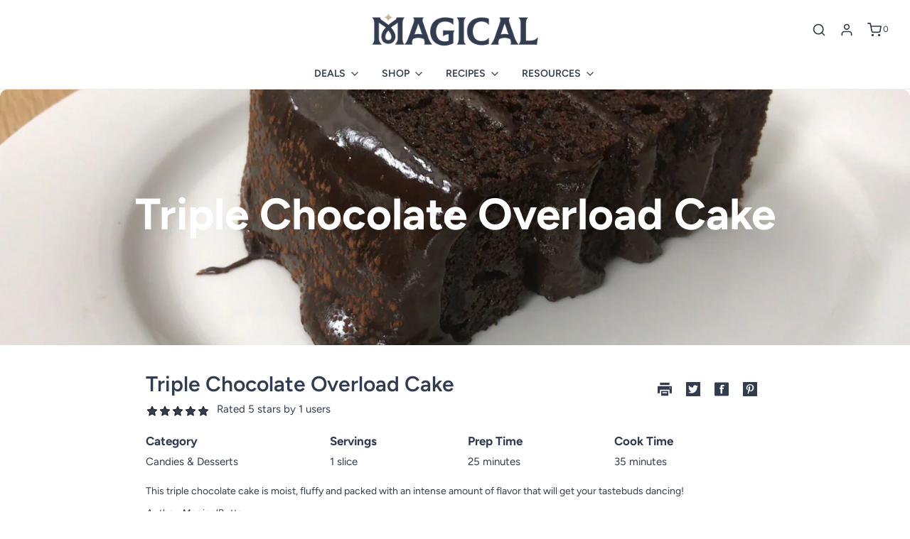

--- FILE ---
content_type: text/html; charset=utf-8
request_url: https://magicalbutter.co.nz/blogs/candies-desserts/triple-chocolate-overload-cake
body_size: 30787
content:















<!DOCTYPE html>
<!--[if lt IE 7 ]><html class="no-js ie ie6" lang="en"> <![endif]-->
<!--[if IE 7 ]><html class="no-js ie ie7" lang="en"> <![endif]-->
<!--[if IE 8 ]><html class="no-js ie ie8" lang="en"> <![endif]-->
<!--[if (gte IE 9)|!(IE)]><!-->
<html class="no-js" lang="en">
<!--<![endif]-->
<head>

	<meta charset="utf-8"><link rel="preconnect" href="https://cdn.shopify.com">
<link rel="preconnect" href="https://www.google.com">
<link rel="preconnect" href="https://www.googletagmanager.com">
<link rel="preconnect" href="https://fonts.shopifycdn.com">
<link rel="preconnect" href="https://cdn.userway.org">

<link rel="modulepreload" href="//magicalbutter.co.nz/cdn/shop/t/33/assets/theme.min.js?v=105011533150824172221659372449" as="script" type="text/javascript" crossorigin>
<link rel="preload" href="//magicalbutter.co.nz/cdn/shop/t/33/assets/theme.min.css?v=181896961845831395041659372449" as="style">
<link rel="preload" href="//magicalbutter.co.nz/cdn/shop/t/33/assets/custom.css?v=176029167910256487411759331921" as="style">
<link rel="preload" href="//magicalbutter.co.nz/cdn/shop/t/33/assets/custom.js?v=5706365321351832091657083495" as="script">

<link rel="preload" href="//magicalbutter.co.nz/cdn/fonts/figtree/figtree_n6.9d1ea52bb49a0a86cfd1b0383d00f83d3fcc14de.woff2" crossorigin as="font" type="font/woff2">
<link rel="preload" href="//magicalbutter.co.nz/cdn/fonts/figtree/figtree_n7.2fd9bfe01586148e644724096c9d75e8c7a90e55.woff2" crossorigin as="font" type="font/woff2">
<link rel="preload" href="//magicalbutter.co.nz/cdn/fonts/figtree/figtree_n4.3c0838aba1701047e60be6a99a1b0a40ce9b8419.woff2" crossorigin as="font" type="font/woff2"><link rel="preload" href="//magicalbutter.co.nz/cdn/fonts/figtree/figtree_i4.89f7a4275c064845c304a4cf8a4a586060656db2.woff2" crossorigin as="font" type="font/woff2"><!--[if lt IE 9]>
		<script src="//html5shim.googlecode.com/svn/trunk/html5.js"></script>
	<![endif]-->

	<title>
		Triple Chocolate Overload Cake | MagicalButter &ndash; Magical Brands 
	</title>

	<script type="text/javascript">
		document.documentElement.className = document.documentElement.className.replace('no-js', 'js');
	</script>
  
  	<!-- Google Tag Manager -->
    <script>(function(w,d,s,l,i){w[l]=w[l]||[];w[l].push({'gtm.start':
    new Date().getTime(),event:'gtm.js'});var f=d.getElementsByTagName(s)[0],
    j=d.createElement(s),dl=l!='dataLayer'?'&l='+l:'';j.async=true;j.src=
    'https://www.googletagmanager.com/gtm.js?id='+i+dl;f.parentNode.insertBefore(j,f);
    })(window,document,'script','dataLayer','GTM-MTVXXPK');</script>
    <!-- End Google Tag Manager -->

	
	<meta name="description" content="This triple chocolate cake is moist, fluffy and packed with an intense amount of flavor that will get your tastebuds dancing!">
	

	
		<meta name="viewport" content="width=device-width, initial-scale=1, shrink-to-fit=no">
	

	<!-- /snippets/social-meta-tags.liquid -->




<meta property="og:site_name" content="Magical Brands ">
<meta property="og:url" content="https://magicalbutter.co.nz/blogs/candies-desserts/triple-chocolate-overload-cake">
<meta property="og:title" content="Triple Chocolate Overload Cake">
<meta property="og:type" content="article">
<meta property="og:description" content="">

<meta property="og:image" content="http://magicalbutter.co.nz/cdn/shop/articles/lgxno5hhtw7vjqstyeog_1200x1200.jpg?v=1642553641">
<meta property="og:image:secure_url" content="https://magicalbutter.co.nz/cdn/shop/articles/lgxno5hhtw7vjqstyeog_1200x1200.jpg?v=1642553641">


  <meta name="twitter:site" content="@">

<meta name="twitter:card" content="summary_large_image">
<meta name="twitter:title" content="Triple Chocolate Overload Cake">
<meta name="twitter:description" content="">

	<style>
  /*============================================================================
    Typography
  ==============================================================================*/
  
  
  
  
  
  @font-face {
  font-family: Figtree;
  font-weight: 600;
  font-style: normal;
  font-display: swap;
  src: url("//magicalbutter.co.nz/cdn/fonts/figtree/figtree_n6.9d1ea52bb49a0a86cfd1b0383d00f83d3fcc14de.woff2") format("woff2"),
       url("//magicalbutter.co.nz/cdn/fonts/figtree/figtree_n6.f0fcdea525a0e47b2ae4ab645832a8e8a96d31d3.woff") format("woff");
}

  @font-face {
  font-family: Figtree;
  font-weight: 400;
  font-style: normal;
  font-display: swap;
  src: url("//magicalbutter.co.nz/cdn/fonts/figtree/figtree_n4.3c0838aba1701047e60be6a99a1b0a40ce9b8419.woff2") format("woff2"),
       url("//magicalbutter.co.nz/cdn/fonts/figtree/figtree_n4.c0575d1db21fc3821f17fd6617d3dee552312137.woff") format("woff");
}

  @font-face {
  font-family: Figtree;
  font-weight: 700;
  font-style: normal;
  font-display: swap;
  src: url("//magicalbutter.co.nz/cdn/fonts/figtree/figtree_n7.2fd9bfe01586148e644724096c9d75e8c7a90e55.woff2") format("woff2"),
       url("//magicalbutter.co.nz/cdn/fonts/figtree/figtree_n7.ea05de92d862f9594794ab281c4c3a67501ef5fc.woff") format("woff");
}


  
  
    @font-face {
  font-family: Figtree;
  font-weight: 700;
  font-style: normal;
  font-display: swap;
  src: url("//magicalbutter.co.nz/cdn/fonts/figtree/figtree_n7.2fd9bfe01586148e644724096c9d75e8c7a90e55.woff2") format("woff2"),
       url("//magicalbutter.co.nz/cdn/fonts/figtree/figtree_n7.ea05de92d862f9594794ab281c4c3a67501ef5fc.woff") format("woff");
}

  
  
  
    @font-face {
  font-family: Figtree;
  font-weight: 400;
  font-style: italic;
  font-display: swap;
  src: url("//magicalbutter.co.nz/cdn/fonts/figtree/figtree_i4.89f7a4275c064845c304a4cf8a4a586060656db2.woff2") format("woff2"),
       url("//magicalbutter.co.nz/cdn/fonts/figtree/figtree_i4.6f955aaaafc55a22ffc1f32ecf3756859a5ad3e2.woff") format("woff");
}

  
  
  
    @font-face {
  font-family: Figtree;
  font-weight: 700;
  font-style: italic;
  font-display: swap;
  src: url("//magicalbutter.co.nz/cdn/fonts/figtree/figtree_i7.06add7096a6f2ab742e09ec7e498115904eda1fe.woff2") format("woff2"),
       url("//magicalbutter.co.nz/cdn/fonts/figtree/figtree_i7.ee584b5fcaccdbb5518c0228158941f8df81b101.woff") format("woff");
}

  
  
  /*============================================================================
    #General Variables
  ==============================================================================*/
  
  :root {
    --page-background: #ffffff;
  
    --color-primary: #323c4f;
    --disabled-color-primary: rgba(50, 60, 79, 0.5);
    --link-color: #323c4f;
    --active-link-color: #aadcdb;
  
    --button-background-color: #aadcdb;
    --button-background-hover-color: #aadcdb;
    --button-background-hover-color-lighten: #bce3e3;
    --button-text-color: #323c4f;
  
    --sale-color: #e094bf;
    --sale-text-color: #ffffff;
    --sale-color-faint: rgba(224, 148, 191, 0.1);
    --sold-out-color: #c6b99c;
    --sold-out-text-color: #ffffff;
  
    --header-background: #ffffff;
    --header-text: #323c4f;
    --header-border-color: rgba(50, 60, 79, 0.1);
    --header-hover-background-color: rgba(50, 60, 79, 0.1);
    --header-overlay-text: #323c4f;
  
    --sticky-header-background: #ffffff;
    --sticky-header-text: #323c4f;
    --sticky-header-border: rgba(50, 60, 79, 0.1);
  
    --mobile-menu-text: #323c4f;
    --mobile-menu-background: #ffffff;
    --mobile-menu-border-color: rgba(50, 60, 79, 0.5);
  
    --footer-background: #323c4f;
    --footer-text: #ffffff;
    --footer-hover-background-color: rgba(255, 255, 255, 0.1);
  
  
    --pop-up-text: #242424;
    --pop-up-background: #fff;
  
    --secondary-color: rgba(0, 0, 0, 1) !default;
    --select-padding: 5px;
    --select-radius: 2px !default;
  
    --border-color: rgba(50, 60, 79, 0.5);
    --border-color-subtle: rgba(50, 60, 79, 0.1);
    --border-color-subtle-darken: #28303f;
  
    --color-scheme-light-background: #aadcdb;
    --color-scheme-light-text: #323c4f;
    --color-scheme-light-text-lighten: #3c485f;
    --color-scheme-light-input-hover: rgba(50, 60, 79, 0.1);
  
    --color-scheme-accent-background: #323c4f;
    --color-scheme-accent-text: #ffffff;
    --color-scheme-accent-text-lighten: #ffffff;
    --color-scheme-accent-input-hover: rgba(255, 255, 255, 0.1);
  
    --color-scheme-dark-background: #3c3c3c;
    --color-scheme-dark-text: #ffffff;
    --color-scheme-dark-text-darken: #f2f2f2;
    --color-scheme-dark-input-hover: rgba(255, 255, 255, 0.1);
  
    --header-font-stack: Figtree, sans-serif;
    --header-font-weight: 600;
    --header-font-style: normal;
    --header-font-transform: none;
  
    
    --header-letter-spacing: normal;
    
  
    --body-font-stack: Figtree, sans-serif;
    --body-font-weight: 400;
    --body-font-style: normal;
    --body-font-size-int: 14;
    --body-font-size: 14px;
  
    --subheading-font-stack: Figtree, sans-serif;
    --subheading-font-weight: 700;
    --subheading-font-style: normal;
    --subheading-font-transform: uppercase;
    --subheading-case: uppercase;
  
    
    --heading-base: 40;
    --subheading-base: 14;
    --product-titles: 28;
    --subpage-header: 28;
    --subpage-header-px: 28px;
    --subpage-header-line-height: 40px;
    --heading-font-size: 40px;
    --heading-line-height: 52px;
    --subheading-font-size: 14px;
    --subheading-line-height: 18px;
    
  
    --subheading-2-font-size: 0px;
    --subheading-2-line-height: 0px;
  
    --color-image-overlay: #242424;
    --color-image-overlay-text: #fff;
    --image-overlay-opacity: calc(50 / 100);
  
    --flexslider-icon-eot: //magicalbutter.co.nz/cdn/shop/t/33/assets/flexslider-icon.eot?v=70838442330258149421657083499;
    --flexslider-icon-eot-ie: //magicalbutter.co.nz/cdn/shop/t/33/assets/flexslider-icon.eot%23iefix?4404;
    --flexslider-icon-woff: //magicalbutter.co.nz/cdn/shop/t/33/assets/flexslider-icon.eot?v=70838442330258149421657083499;
    --flexslider-icon-ttf: //magicalbutter.co.nz/cdn/shop/t/33/assets/flexslider-icon.eot?v=70838442330258149421657083499;
    --flexslider-icon-svg: //magicalbutter.co.nz/cdn/shop/t/33/assets/flexslider-icon.eot?v=70838442330258149421657083499;
  
    --delete-button-png: //magicalbutter.co.nz/cdn/shop/t/33/assets/delete.png?4404;
    --loader-svg: //magicalbutter.co.nz/cdn/shop/t/33/assets/loader.svg?v=119822953187440061741657083499;
  
    
    --mobile-menu-link-transform: none;
    --mobile-menu-link-letter-spacing: 0;
    
  
    
    --buttons-transform: uppercase;
    --buttons-letter-spacing: 2px;
    
  
    
      --button-font-family: var(--subheading-font-stack);
      --button-font-weight: var(--subheading-font-weight);
      --button-font-style: var(--subheading-font-style);
      --button-font-size: var(--subheading-font-size);
    
  
    
      --button-font-size-int: var(--body-font-size-int);
    
  
    
      --subheading-letter-spacing: 1px;
    
  
    
      --nav-font-family: var(--body-font-stack);
      --nav-font-weight: var(--body-font-weight);
      --nav-font-style: var(--body-font-style);
    
  
    
      --nav-text-transform: none;
      --nav-letter-spacing: 0;
    
  
    
      --nav-font-size-int: var(--body-font-size-int);
    
  
    --text-advert-divider-color: #ffffff;
    --text-advert-border-bottom-color: #b2bcce;
  
    --password-text-color: #000000;
    --password-error-background: #feebeb;
    --password-error-text: #7e1412;
    --password-login-background: #111111;
    --password-login-text: #b8b8b8;
    --password-btn-text: #ffffff;
    --password-btn-background: #000000;
    --password-btn-background-success: #4caf50;
  }
  </style>

	<link rel="canonical" href="https://magicalbutter.co.nz/blogs/candies-desserts/triple-chocolate-overload-cake" />

	<!-- CSS -->
	<link href="//magicalbutter.co.nz/cdn/shop/t/33/assets/theme.min.css?v=181896961845831395041659372449" rel="stylesheet" type="text/css" media="all" />
	<link href="//magicalbutter.co.nz/cdn/shop/t/33/assets/custom.css?v=176029167910256487411759331921" rel="stylesheet" type="text/css" media="all" />

	



	
		<link rel="shortcut icon" href="//magicalbutter.co.nz/cdn/shop/files/apple-icon-180x180_32x32.png?v=1614933819" type="image/png">
	

	<link rel="sitemap" type="application/xml" title="Sitemap" href="/sitemap.xml" />


  <script>window.performance && window.performance.mark && window.performance.mark('shopify.content_for_header.start');</script><meta name="google-site-verification" content="6tVKOzjhnUttvQ1UsNvBnUDrix3-BMwotesA2n6J0XQ">
<meta id="shopify-digital-wallet" name="shopify-digital-wallet" content="/14329658/digital_wallets/dialog">
<meta name="shopify-checkout-api-token" content="ce5651f4063526838d024fe864a59d0f">
<meta id="in-context-paypal-metadata" data-shop-id="14329658" data-venmo-supported="false" data-environment="production" data-locale="en_US" data-paypal-v4="true" data-currency="AUD">
<link rel="alternate" type="application/atom+xml" title="Feed" href="/blogs/candies-desserts.atom" />
<script async="async" src="/checkouts/internal/preloads.js?locale=en-AU"></script>
<script id="shopify-features" type="application/json">{"accessToken":"ce5651f4063526838d024fe864a59d0f","betas":["rich-media-storefront-analytics"],"domain":"magicalbutter.co.nz","predictiveSearch":true,"shopId":14329658,"locale":"en"}</script>
<script>var Shopify = Shopify || {};
Shopify.shop = "magicalbutter-nz.myshopify.com";
Shopify.locale = "en";
Shopify.currency = {"active":"AUD","rate":"1.0"};
Shopify.country = "AU";
Shopify.theme = {"name":"magicalbutter-nz\/main","id":121113182271,"schema_name":"Envy","schema_version":"26.3.0","theme_store_id":null,"role":"main"};
Shopify.theme.handle = "null";
Shopify.theme.style = {"id":null,"handle":null};
Shopify.cdnHost = "magicalbutter.co.nz/cdn";
Shopify.routes = Shopify.routes || {};
Shopify.routes.root = "/";</script>
<script type="module">!function(o){(o.Shopify=o.Shopify||{}).modules=!0}(window);</script>
<script>!function(o){function n(){var o=[];function n(){o.push(Array.prototype.slice.apply(arguments))}return n.q=o,n}var t=o.Shopify=o.Shopify||{};t.loadFeatures=n(),t.autoloadFeatures=n()}(window);</script>
<script id="shop-js-analytics" type="application/json">{"pageType":"article"}</script>
<script defer="defer" async type="module" src="//magicalbutter.co.nz/cdn/shopifycloud/shop-js/modules/v2/client.init-shop-cart-sync_DtuiiIyl.en.esm.js"></script>
<script defer="defer" async type="module" src="//magicalbutter.co.nz/cdn/shopifycloud/shop-js/modules/v2/chunk.common_CUHEfi5Q.esm.js"></script>
<script type="module">
  await import("//magicalbutter.co.nz/cdn/shopifycloud/shop-js/modules/v2/client.init-shop-cart-sync_DtuiiIyl.en.esm.js");
await import("//magicalbutter.co.nz/cdn/shopifycloud/shop-js/modules/v2/chunk.common_CUHEfi5Q.esm.js");

  window.Shopify.SignInWithShop?.initShopCartSync?.({"fedCMEnabled":true,"windoidEnabled":true});

</script>
<script>(function() {
  var isLoaded = false;
  function asyncLoad() {
    if (isLoaded) return;
    isLoaded = true;
    var urls = ["https:\/\/apps.bazaarvoice.com\/deployments\/magicalbutter\/main_site\/staging\/en_NZ\/bv.js?shop=magicalbutter-nz.myshopify.com","https:\/\/d1639lhkj5l89m.cloudfront.net\/js\/storefront\/uppromote.js?shop=magicalbutter-nz.myshopify.com","https:\/\/na.shgcdn3.com\/pixel-collector.js?shop=magicalbutter-nz.myshopify.com"];
    for (var i = 0; i < urls.length; i++) {
      var s = document.createElement('script');
      s.type = 'text/javascript';
      s.async = true;
      s.src = urls[i];
      var x = document.getElementsByTagName('script')[0];
      x.parentNode.insertBefore(s, x);
    }
  };
  if(window.attachEvent) {
    window.attachEvent('onload', asyncLoad);
  } else {
    window.addEventListener('load', asyncLoad, false);
  }
})();</script>
<script id="__st">var __st={"a":14329658,"offset":46800,"reqid":"43dd186f-a8ba-4505-9363-b18c9739fc59-1766693853","pageurl":"magicalbutter.co.nz\/blogs\/candies-desserts\/triple-chocolate-overload-cake","s":"articles-556439371839","u":"c35fbce0f159","p":"article","rtyp":"article","rid":556439371839};</script>
<script>window.ShopifyPaypalV4VisibilityTracking = true;</script>
<script id="captcha-bootstrap">!function(){'use strict';const t='contact',e='account',n='new_comment',o=[[t,t],['blogs',n],['comments',n],[t,'customer']],c=[[e,'customer_login'],[e,'guest_login'],[e,'recover_customer_password'],[e,'create_customer']],r=t=>t.map((([t,e])=>`form[action*='/${t}']:not([data-nocaptcha='true']) input[name='form_type'][value='${e}']`)).join(','),a=t=>()=>t?[...document.querySelectorAll(t)].map((t=>t.form)):[];function s(){const t=[...o],e=r(t);return a(e)}const i='password',u='form_key',d=['recaptcha-v3-token','g-recaptcha-response','h-captcha-response',i],f=()=>{try{return window.sessionStorage}catch{return}},m='__shopify_v',_=t=>t.elements[u];function p(t,e,n=!1){try{const o=window.sessionStorage,c=JSON.parse(o.getItem(e)),{data:r}=function(t){const{data:e,action:n}=t;return t[m]||n?{data:e,action:n}:{data:t,action:n}}(c);for(const[e,n]of Object.entries(r))t.elements[e]&&(t.elements[e].value=n);n&&o.removeItem(e)}catch(o){console.error('form repopulation failed',{error:o})}}const l='form_type',E='cptcha';function T(t){t.dataset[E]=!0}const w=window,h=w.document,L='Shopify',v='ce_forms',y='captcha';let A=!1;((t,e)=>{const n=(g='f06e6c50-85a8-45c8-87d0-21a2b65856fe',I='https://cdn.shopify.com/shopifycloud/storefront-forms-hcaptcha/ce_storefront_forms_captcha_hcaptcha.v1.5.2.iife.js',D={infoText:'Protected by hCaptcha',privacyText:'Privacy',termsText:'Terms'},(t,e,n)=>{const o=w[L][v],c=o.bindForm;if(c)return c(t,g,e,D).then(n);var r;o.q.push([[t,g,e,D],n]),r=I,A||(h.body.append(Object.assign(h.createElement('script'),{id:'captcha-provider',async:!0,src:r})),A=!0)});var g,I,D;w[L]=w[L]||{},w[L][v]=w[L][v]||{},w[L][v].q=[],w[L][y]=w[L][y]||{},w[L][y].protect=function(t,e){n(t,void 0,e),T(t)},Object.freeze(w[L][y]),function(t,e,n,w,h,L){const[v,y,A,g]=function(t,e,n){const i=e?o:[],u=t?c:[],d=[...i,...u],f=r(d),m=r(i),_=r(d.filter((([t,e])=>n.includes(e))));return[a(f),a(m),a(_),s()]}(w,h,L),I=t=>{const e=t.target;return e instanceof HTMLFormElement?e:e&&e.form},D=t=>v().includes(t);t.addEventListener('submit',(t=>{const e=I(t);if(!e)return;const n=D(e)&&!e.dataset.hcaptchaBound&&!e.dataset.recaptchaBound,o=_(e),c=g().includes(e)&&(!o||!o.value);(n||c)&&t.preventDefault(),c&&!n&&(function(t){try{if(!f())return;!function(t){const e=f();if(!e)return;const n=_(t);if(!n)return;const o=n.value;o&&e.removeItem(o)}(t);const e=Array.from(Array(32),(()=>Math.random().toString(36)[2])).join('');!function(t,e){_(t)||t.append(Object.assign(document.createElement('input'),{type:'hidden',name:u})),t.elements[u].value=e}(t,e),function(t,e){const n=f();if(!n)return;const o=[...t.querySelectorAll(`input[type='${i}']`)].map((({name:t})=>t)),c=[...d,...o],r={};for(const[a,s]of new FormData(t).entries())c.includes(a)||(r[a]=s);n.setItem(e,JSON.stringify({[m]:1,action:t.action,data:r}))}(t,e)}catch(e){console.error('failed to persist form',e)}}(e),e.submit())}));const S=(t,e)=>{t&&!t.dataset[E]&&(n(t,e.some((e=>e===t))),T(t))};for(const o of['focusin','change'])t.addEventListener(o,(t=>{const e=I(t);D(e)&&S(e,y())}));const B=e.get('form_key'),M=e.get(l),P=B&&M;t.addEventListener('DOMContentLoaded',(()=>{const t=y();if(P)for(const e of t)e.elements[l].value===M&&p(e,B);[...new Set([...A(),...v().filter((t=>'true'===t.dataset.shopifyCaptcha))])].forEach((e=>S(e,t)))}))}(h,new URLSearchParams(w.location.search),n,t,e,['guest_login'])})(!0,!0)}();</script>
<script integrity="sha256-4kQ18oKyAcykRKYeNunJcIwy7WH5gtpwJnB7kiuLZ1E=" data-source-attribution="shopify.loadfeatures" defer="defer" src="//magicalbutter.co.nz/cdn/shopifycloud/storefront/assets/storefront/load_feature-a0a9edcb.js" crossorigin="anonymous"></script>
<script data-source-attribution="shopify.dynamic_checkout.dynamic.init">var Shopify=Shopify||{};Shopify.PaymentButton=Shopify.PaymentButton||{isStorefrontPortableWallets:!0,init:function(){window.Shopify.PaymentButton.init=function(){};var t=document.createElement("script");t.src="https://magicalbutter.co.nz/cdn/shopifycloud/portable-wallets/latest/portable-wallets.en.js",t.type="module",document.head.appendChild(t)}};
</script>
<script data-source-attribution="shopify.dynamic_checkout.buyer_consent">
  function portableWalletsHideBuyerConsent(e){var t=document.getElementById("shopify-buyer-consent"),n=document.getElementById("shopify-subscription-policy-button");t&&n&&(t.classList.add("hidden"),t.setAttribute("aria-hidden","true"),n.removeEventListener("click",e))}function portableWalletsShowBuyerConsent(e){var t=document.getElementById("shopify-buyer-consent"),n=document.getElementById("shopify-subscription-policy-button");t&&n&&(t.classList.remove("hidden"),t.removeAttribute("aria-hidden"),n.addEventListener("click",e))}window.Shopify?.PaymentButton&&(window.Shopify.PaymentButton.hideBuyerConsent=portableWalletsHideBuyerConsent,window.Shopify.PaymentButton.showBuyerConsent=portableWalletsShowBuyerConsent);
</script>
<script data-source-attribution="shopify.dynamic_checkout.cart.bootstrap">document.addEventListener("DOMContentLoaded",(function(){function t(){return document.querySelector("shopify-accelerated-checkout-cart, shopify-accelerated-checkout")}if(t())Shopify.PaymentButton.init();else{new MutationObserver((function(e,n){t()&&(Shopify.PaymentButton.init(),n.disconnect())})).observe(document.body,{childList:!0,subtree:!0})}}));
</script>
<link id="shopify-accelerated-checkout-styles" rel="stylesheet" media="screen" href="https://magicalbutter.co.nz/cdn/shopifycloud/portable-wallets/latest/accelerated-checkout-backwards-compat.css" crossorigin="anonymous">
<style id="shopify-accelerated-checkout-cart">
        #shopify-buyer-consent {
  margin-top: 1em;
  display: inline-block;
  width: 100%;
}

#shopify-buyer-consent.hidden {
  display: none;
}

#shopify-subscription-policy-button {
  background: none;
  border: none;
  padding: 0;
  text-decoration: underline;
  font-size: inherit;
  cursor: pointer;
}

#shopify-subscription-policy-button::before {
  box-shadow: none;
}

      </style>

<script>window.performance && window.performance.mark && window.performance.mark('shopify.content_for_header.end');</script>
  





  <script type="text/javascript">
    
      window.__shgMoneyFormat = window.__shgMoneyFormat || {"AUD":{"currency":"AUD","currency_symbol":"$","currency_symbol_location":"left","decimal_places":2,"decimal_separator":".","thousands_separator":","}};
    
    window.__shgCurrentCurrencyCode = window.__shgCurrentCurrencyCode || {
      currency: "AUD",
      currency_symbol: "$",
      decimal_separator: ".",
      thousands_separator: ",",
      decimal_places: 2,
      currency_symbol_location: "left"
    };
  </script>



<script>window.FH = window.FH || {};FH.lazyLoadApps = function(){var lazy_urls = ["","","","https:\/\/static.klaviyo.com\/onsite\/js\/klaviyo.js?company_id=RZ8A2v\u0026shop=magicalbutter-nz.myshopify.com","","https:\/\/upsells.boldapps.net\/v2_ui\/js\/UpsellTracker.js?shop=magicalbutter-nz.myshopify.com","https:\/\/upsells.boldapps.net\/v2_ui\/js\/upsell.js?shop=magicalbutter-nz.myshopify.com"];for (var i = 0; i < lazy_urls.length; i++) {var s = document.createElement('script');s.type = 'text/javascript';s.async = true;s.src = lazy_urls[i];var x = document.getElementsByTagName('script')[0];x.parentNode.insertBefore(s, x);}};window.addEventListener('fh_load', FH.lazyLoadApps, false);</script><script>
FH = window.FH || {};
FH.loadStyle = function (src){
    if (document.createStyleSheet) document.createStyleSheet(src);
    else {
        var stylesheet = document.createElement('link');
        stylesheet.href = src;
        stylesheet.rel = 'stylesheet';
        stylesheet.type = 'text/css';
        document.querySelector('head').appendChild(stylesheet);
    }
};
FH.loadScript = function (options) {
    // options = {src, asyncOrDefer, attributes, callback}
    var script = document.createElement('script');
    script.type = 'text/javascript';
    script[options['asyncOrDefer']] = true;
    script.src = options['src'];
    if (options['attributes']) {
        options['attributes'].forEach(function (attribute) {
            script.setAttribute(attribute['name'], attribute['value']);
        });
    }
    if (options['callback']) {
        script.addEventListener('load', function () {
            options['callback']();
        });
    }
    document.querySelector('head').appendChild(script);
};
    
var MB = window.MB || {};

window.requestIdleCallback =
    window.requestIdleCallback ||
    function (cb) {
    var start = Date.now();
    return setTimeout(function () {
        cb({
        didTimeout: false,
        timeRemaining: function () {
            return Math.max(0, 50 - (Date.now() - start));
        }
        });
    }, 1000);
}
</script>
<script>window.BOLD = window.BOLD || {};
    window.BOLD.common = window.BOLD.common || {};
    window.BOLD.common.Shopify = window.BOLD.common.Shopify || {};
    window.BOLD.common.Shopify.shop = {
      domain: 'magicalbutter.co.nz',
      permanent_domain: 'magicalbutter-nz.myshopify.com',
      url: 'https://magicalbutter.co.nz',
      secure_url: 'https://magicalbutter.co.nz',
      money_format: "${{amount}}",
      currency: "AUD"
    };
    window.BOLD.common.Shopify.customer = {
      id: null,
      tags: null,
    };
    window.BOLD.common.Shopify.cart = {"note":null,"attributes":{},"original_total_price":0,"total_price":0,"total_discount":0,"total_weight":0.0,"item_count":0,"items":[],"requires_shipping":false,"currency":"AUD","items_subtotal_price":0,"cart_level_discount_applications":[],"checkout_charge_amount":0};
    window.BOLD.common.template = 'article';window.BOLD.common.Shopify.formatMoney = function(money, format) {
        function n(t, e) {
            return "undefined" == typeof t ? e : t
        }
        function r(t, e, r, i) {
            if (e = n(e, 2),
                r = n(r, ","),
                i = n(i, "."),
            isNaN(t) || null == t)
                return 0;
            t = (t / 100).toFixed(e);
            var o = t.split(".")
                , a = o[0].replace(/(\d)(?=(\d\d\d)+(?!\d))/g, "$1" + r)
                , s = o[1] ? i + o[1] : "";
            return a + s
        }
        "string" == typeof money && (money = money.replace(".", ""));
        var i = ""
            , o = /\{\{\s*(\w+)\s*\}\}/
            , a = format || window.BOLD.common.Shopify.shop.money_format || window.Shopify.money_format || "$ {{ amount }}";
        switch (a.match(o)[1]) {
            case "amount":
                i = r(money, 2, ",", ".");
                break;
            case "amount_no_decimals":
                i = r(money, 0, ",", ".");
                break;
            case "amount_with_comma_separator":
                i = r(money, 2, ".", ",");
                break;
            case "amount_no_decimals_with_comma_separator":
                i = r(money, 0, ".", ",");
                break;
            case "amount_with_space_separator":
                i = r(money, 2, " ", ",");
                break;
            case "amount_no_decimals_with_space_separator":
                i = r(money, 0, " ", ",");
                break;
            case "amount_with_apostrophe_separator":
                i = r(money, 2, "'", ".");
                break;
        }
        return a.replace(o, i);
    };
    window.BOLD.common.Shopify.saveProduct = function (handle, product) {
      if (typeof handle === 'string' && typeof window.BOLD.common.Shopify.products[handle] === 'undefined') {
        if (typeof product === 'number') {
          window.BOLD.common.Shopify.handles[product] = handle;
          product = { id: product };
        }
        window.BOLD.common.Shopify.products[handle] = product;
      }
    };
    window.BOLD.common.Shopify.saveVariant = function (variant_id, variant) {
      if (typeof variant_id === 'number' && typeof window.BOLD.common.Shopify.variants[variant_id] === 'undefined') {
        window.BOLD.common.Shopify.variants[variant_id] = variant;
      }
    };window.BOLD.common.Shopify.products = window.BOLD.common.Shopify.products || {};
    window.BOLD.common.Shopify.variants = window.BOLD.common.Shopify.variants || {};
    window.BOLD.common.Shopify.handles = window.BOLD.common.Shopify.handles || {};window.BOLD.common.Shopify.saveProduct(null, null);window.BOLD.apps_installed = {"Product Upsell":3} || {};window.BOLD.common.Shopify.metafields = window.BOLD.common.Shopify.metafields || {};window.BOLD.common.Shopify.metafields["bold_rp"] = {};window.BOLD.common.Shopify.metafields["bold_csp_defaults"] = {};window.BOLD.common.cacheParams = window.BOLD.common.cacheParams || {};
</script><link href="//magicalbutter.co.nz/cdn/shop/t/33/assets/bold-upsell.css?v=51915886505602322711657083500" rel="stylesheet" type="text/css" media="all" />
<link href="//magicalbutter.co.nz/cdn/shop/t/33/assets/bold-upsell-custom.css?v=150135899998303055901657083494" rel="stylesheet" type="text/css" media="all" /><script>
    (function(){
        FH = FH || {};
        FH.userInteracted = false;
        ['click', 'scroll', 'mousemove', 'touchstart'].forEach(function(e) {
            window.addEventListener(e, function () {
                if (!FH.userInteracted) {
                    FH.userInteracted = true;
                    var fh_load = new Event('fh_load');
                    window.requestIdleCallback(function () {
                        window.dispatchEvent(fh_load);
                    });
                }
            }, {once: true});
        });
    })();
    </script>
    
 <script type="text/javascript">
	window.lazySizesConfig = window.lazySizesConfig || {};
	window.lazySizesConfig.rias = window.lazySizesConfig.rias || {};

	// configure available widths to replace with the {width} placeholder
	window.lazySizesConfig.rias.widths = [150, 300, 600, 900, 1200, 1500, 1800, 2100];

	window.wetheme = {
		name: 'Envy',
	};
      
      
      
      
      

      window.magicalTheme = {
        freeItem: false,
        cartCountdown: false
      };
	</script>


	

	<script type="module" src="//magicalbutter.co.nz/cdn/shop/t/33/assets/theme.min.js?v=105011533150824172221659372449"></script>
	<script nomodule src="//magicalbutter.co.nz/cdn/shop/t/33/assets/theme.legacy.min.js?v=68855112610021008391659372448"></script>

	

    <!-- Global site tag (gtag.js) - Google Marketing Platform -->
    <script async src="https://www.googletagmanager.com/gtag/js?id=DC-12179708"></script>
    <script>
    window.dataLayer = window.dataLayer || [];
    function gtag(){dataLayer.push(arguments);}
    gtag('js', new Date());

    gtag('config', 'DC-12179708');
    </script>
    <!-- End of global snippet: Please do not remove -->


  

<script type="text/javascript">
  
    window.SHG_CUSTOMER = null;
  
</script>







<link href="https://monorail-edge.shopifysvc.com" rel="dns-prefetch">
<script>(function(){if ("sendBeacon" in navigator && "performance" in window) {try {var session_token_from_headers = performance.getEntriesByType('navigation')[0].serverTiming.find(x => x.name == '_s').description;} catch {var session_token_from_headers = undefined;}var session_cookie_matches = document.cookie.match(/_shopify_s=([^;]*)/);var session_token_from_cookie = session_cookie_matches && session_cookie_matches.length === 2 ? session_cookie_matches[1] : "";var session_token = session_token_from_headers || session_token_from_cookie || "";function handle_abandonment_event(e) {var entries = performance.getEntries().filter(function(entry) {return /monorail-edge.shopifysvc.com/.test(entry.name);});if (!window.abandonment_tracked && entries.length === 0) {window.abandonment_tracked = true;var currentMs = Date.now();var navigation_start = performance.timing.navigationStart;var payload = {shop_id: 14329658,url: window.location.href,navigation_start,duration: currentMs - navigation_start,session_token,page_type: "article"};window.navigator.sendBeacon("https://monorail-edge.shopifysvc.com/v1/produce", JSON.stringify({schema_id: "online_store_buyer_site_abandonment/1.1",payload: payload,metadata: {event_created_at_ms: currentMs,event_sent_at_ms: currentMs}}));}}window.addEventListener('pagehide', handle_abandonment_event);}}());</script>
<script id="web-pixels-manager-setup">(function e(e,d,r,n,o){if(void 0===o&&(o={}),!Boolean(null===(a=null===(i=window.Shopify)||void 0===i?void 0:i.analytics)||void 0===a?void 0:a.replayQueue)){var i,a;window.Shopify=window.Shopify||{};var t=window.Shopify;t.analytics=t.analytics||{};var s=t.analytics;s.replayQueue=[],s.publish=function(e,d,r){return s.replayQueue.push([e,d,r]),!0};try{self.performance.mark("wpm:start")}catch(e){}var l=function(){var e={modern:/Edge?\/(1{2}[4-9]|1[2-9]\d|[2-9]\d{2}|\d{4,})\.\d+(\.\d+|)|Firefox\/(1{2}[4-9]|1[2-9]\d|[2-9]\d{2}|\d{4,})\.\d+(\.\d+|)|Chrom(ium|e)\/(9{2}|\d{3,})\.\d+(\.\d+|)|(Maci|X1{2}).+ Version\/(15\.\d+|(1[6-9]|[2-9]\d|\d{3,})\.\d+)([,.]\d+|)( \(\w+\)|)( Mobile\/\w+|) Safari\/|Chrome.+OPR\/(9{2}|\d{3,})\.\d+\.\d+|(CPU[ +]OS|iPhone[ +]OS|CPU[ +]iPhone|CPU IPhone OS|CPU iPad OS)[ +]+(15[._]\d+|(1[6-9]|[2-9]\d|\d{3,})[._]\d+)([._]\d+|)|Android:?[ /-](13[3-9]|1[4-9]\d|[2-9]\d{2}|\d{4,})(\.\d+|)(\.\d+|)|Android.+Firefox\/(13[5-9]|1[4-9]\d|[2-9]\d{2}|\d{4,})\.\d+(\.\d+|)|Android.+Chrom(ium|e)\/(13[3-9]|1[4-9]\d|[2-9]\d{2}|\d{4,})\.\d+(\.\d+|)|SamsungBrowser\/([2-9]\d|\d{3,})\.\d+/,legacy:/Edge?\/(1[6-9]|[2-9]\d|\d{3,})\.\d+(\.\d+|)|Firefox\/(5[4-9]|[6-9]\d|\d{3,})\.\d+(\.\d+|)|Chrom(ium|e)\/(5[1-9]|[6-9]\d|\d{3,})\.\d+(\.\d+|)([\d.]+$|.*Safari\/(?![\d.]+ Edge\/[\d.]+$))|(Maci|X1{2}).+ Version\/(10\.\d+|(1[1-9]|[2-9]\d|\d{3,})\.\d+)([,.]\d+|)( \(\w+\)|)( Mobile\/\w+|) Safari\/|Chrome.+OPR\/(3[89]|[4-9]\d|\d{3,})\.\d+\.\d+|(CPU[ +]OS|iPhone[ +]OS|CPU[ +]iPhone|CPU IPhone OS|CPU iPad OS)[ +]+(10[._]\d+|(1[1-9]|[2-9]\d|\d{3,})[._]\d+)([._]\d+|)|Android:?[ /-](13[3-9]|1[4-9]\d|[2-9]\d{2}|\d{4,})(\.\d+|)(\.\d+|)|Mobile Safari.+OPR\/([89]\d|\d{3,})\.\d+\.\d+|Android.+Firefox\/(13[5-9]|1[4-9]\d|[2-9]\d{2}|\d{4,})\.\d+(\.\d+|)|Android.+Chrom(ium|e)\/(13[3-9]|1[4-9]\d|[2-9]\d{2}|\d{4,})\.\d+(\.\d+|)|Android.+(UC? ?Browser|UCWEB|U3)[ /]?(15\.([5-9]|\d{2,})|(1[6-9]|[2-9]\d|\d{3,})\.\d+)\.\d+|SamsungBrowser\/(5\.\d+|([6-9]|\d{2,})\.\d+)|Android.+MQ{2}Browser\/(14(\.(9|\d{2,})|)|(1[5-9]|[2-9]\d|\d{3,})(\.\d+|))(\.\d+|)|K[Aa][Ii]OS\/(3\.\d+|([4-9]|\d{2,})\.\d+)(\.\d+|)/},d=e.modern,r=e.legacy,n=navigator.userAgent;return n.match(d)?"modern":n.match(r)?"legacy":"unknown"}(),u="modern"===l?"modern":"legacy",c=(null!=n?n:{modern:"",legacy:""})[u],f=function(e){return[e.baseUrl,"/wpm","/b",e.hashVersion,"modern"===e.buildTarget?"m":"l",".js"].join("")}({baseUrl:d,hashVersion:r,buildTarget:u}),m=function(e){var d=e.version,r=e.bundleTarget,n=e.surface,o=e.pageUrl,i=e.monorailEndpoint;return{emit:function(e){var a=e.status,t=e.errorMsg,s=(new Date).getTime(),l=JSON.stringify({metadata:{event_sent_at_ms:s},events:[{schema_id:"web_pixels_manager_load/3.1",payload:{version:d,bundle_target:r,page_url:o,status:a,surface:n,error_msg:t},metadata:{event_created_at_ms:s}}]});if(!i)return console&&console.warn&&console.warn("[Web Pixels Manager] No Monorail endpoint provided, skipping logging."),!1;try{return self.navigator.sendBeacon.bind(self.navigator)(i,l)}catch(e){}var u=new XMLHttpRequest;try{return u.open("POST",i,!0),u.setRequestHeader("Content-Type","text/plain"),u.send(l),!0}catch(e){return console&&console.warn&&console.warn("[Web Pixels Manager] Got an unhandled error while logging to Monorail."),!1}}}}({version:r,bundleTarget:l,surface:e.surface,pageUrl:self.location.href,monorailEndpoint:e.monorailEndpoint});try{o.browserTarget=l,function(e){var d=e.src,r=e.async,n=void 0===r||r,o=e.onload,i=e.onerror,a=e.sri,t=e.scriptDataAttributes,s=void 0===t?{}:t,l=document.createElement("script"),u=document.querySelector("head"),c=document.querySelector("body");if(l.async=n,l.src=d,a&&(l.integrity=a,l.crossOrigin="anonymous"),s)for(var f in s)if(Object.prototype.hasOwnProperty.call(s,f))try{l.dataset[f]=s[f]}catch(e){}if(o&&l.addEventListener("load",o),i&&l.addEventListener("error",i),u)u.appendChild(l);else{if(!c)throw new Error("Did not find a head or body element to append the script");c.appendChild(l)}}({src:f,async:!0,onload:function(){if(!function(){var e,d;return Boolean(null===(d=null===(e=window.Shopify)||void 0===e?void 0:e.analytics)||void 0===d?void 0:d.initialized)}()){var d=window.webPixelsManager.init(e)||void 0;if(d){var r=window.Shopify.analytics;r.replayQueue.forEach((function(e){var r=e[0],n=e[1],o=e[2];d.publishCustomEvent(r,n,o)})),r.replayQueue=[],r.publish=d.publishCustomEvent,r.visitor=d.visitor,r.initialized=!0}}},onerror:function(){return m.emit({status:"failed",errorMsg:"".concat(f," has failed to load")})},sri:function(e){var d=/^sha384-[A-Za-z0-9+/=]+$/;return"string"==typeof e&&d.test(e)}(c)?c:"",scriptDataAttributes:o}),m.emit({status:"loading"})}catch(e){m.emit({status:"failed",errorMsg:(null==e?void 0:e.message)||"Unknown error"})}}})({shopId: 14329658,storefrontBaseUrl: "https://magicalbutter.co.nz",extensionsBaseUrl: "https://extensions.shopifycdn.com/cdn/shopifycloud/web-pixels-manager",monorailEndpoint: "https://monorail-edge.shopifysvc.com/unstable/produce_batch",surface: "storefront-renderer",enabledBetaFlags: ["2dca8a86","a0d5f9d2"],webPixelsConfigList: [{"id":"725876799","configuration":"{\"site_id\":\"ebcc42ac-8b21-47c3-91f9-f4c8434b62ce\",\"analytics_endpoint\":\"https:\\\/\\\/na.shgcdn3.com\"}","eventPayloadVersion":"v1","runtimeContext":"STRICT","scriptVersion":"695709fc3f146fa50a25299517a954f2","type":"APP","apiClientId":1158168,"privacyPurposes":["ANALYTICS","MARKETING","SALE_OF_DATA"],"dataSharingAdjustments":{"protectedCustomerApprovalScopes":["read_customer_personal_data"]}},{"id":"384794687","configuration":"{\"config\":\"{\\\"pixel_id\\\":\\\"G-GX3WK303CP\\\",\\\"target_country\\\":\\\"AU\\\",\\\"gtag_events\\\":[{\\\"type\\\":\\\"begin_checkout\\\",\\\"action_label\\\":\\\"G-GX3WK303CP\\\"},{\\\"type\\\":\\\"search\\\",\\\"action_label\\\":\\\"G-GX3WK303CP\\\"},{\\\"type\\\":\\\"view_item\\\",\\\"action_label\\\":[\\\"G-GX3WK303CP\\\",\\\"MC-G261VE7WVK\\\"]},{\\\"type\\\":\\\"purchase\\\",\\\"action_label\\\":[\\\"G-GX3WK303CP\\\",\\\"MC-G261VE7WVK\\\"]},{\\\"type\\\":\\\"page_view\\\",\\\"action_label\\\":[\\\"G-GX3WK303CP\\\",\\\"MC-G261VE7WVK\\\"]},{\\\"type\\\":\\\"add_payment_info\\\",\\\"action_label\\\":\\\"G-GX3WK303CP\\\"},{\\\"type\\\":\\\"add_to_cart\\\",\\\"action_label\\\":\\\"G-GX3WK303CP\\\"}],\\\"enable_monitoring_mode\\\":false}\"}","eventPayloadVersion":"v1","runtimeContext":"OPEN","scriptVersion":"b2a88bafab3e21179ed38636efcd8a93","type":"APP","apiClientId":1780363,"privacyPurposes":[],"dataSharingAdjustments":{"protectedCustomerApprovalScopes":["read_customer_address","read_customer_email","read_customer_name","read_customer_personal_data","read_customer_phone"]}},{"id":"214859839","configuration":"{\"shopId\":\"71223\",\"env\":\"production\",\"metaData\":\"[]\"}","eventPayloadVersion":"v1","runtimeContext":"STRICT","scriptVersion":"ed0b017f0184e34e4ee251463785a0e9","type":"APP","apiClientId":2773553,"privacyPurposes":[],"dataSharingAdjustments":{"protectedCustomerApprovalScopes":["read_customer_address","read_customer_email","read_customer_name","read_customer_personal_data","read_customer_phone"]}},{"id":"157679679","configuration":"{\"pixel_id\":\"435308844826898\",\"pixel_type\":\"facebook_pixel\",\"metaapp_system_user_token\":\"-\"}","eventPayloadVersion":"v1","runtimeContext":"OPEN","scriptVersion":"ca16bc87fe92b6042fbaa3acc2fbdaa6","type":"APP","apiClientId":2329312,"privacyPurposes":["ANALYTICS","MARKETING","SALE_OF_DATA"],"dataSharingAdjustments":{"protectedCustomerApprovalScopes":["read_customer_address","read_customer_email","read_customer_name","read_customer_personal_data","read_customer_phone"]}},{"id":"shopify-app-pixel","configuration":"{}","eventPayloadVersion":"v1","runtimeContext":"STRICT","scriptVersion":"0450","apiClientId":"shopify-pixel","type":"APP","privacyPurposes":["ANALYTICS","MARKETING"]},{"id":"shopify-custom-pixel","eventPayloadVersion":"v1","runtimeContext":"LAX","scriptVersion":"0450","apiClientId":"shopify-pixel","type":"CUSTOM","privacyPurposes":["ANALYTICS","MARKETING"]}],isMerchantRequest: false,initData: {"shop":{"name":"Magical Brands ","paymentSettings":{"currencyCode":"AUD"},"myshopifyDomain":"magicalbutter-nz.myshopify.com","countryCode":"AU","storefrontUrl":"https:\/\/magicalbutter.co.nz"},"customer":null,"cart":null,"checkout":null,"productVariants":[],"purchasingCompany":null},},"https://magicalbutter.co.nz/cdn","da62cc92w68dfea28pcf9825a4m392e00d0",{"modern":"","legacy":""},{"shopId":"14329658","storefrontBaseUrl":"https:\/\/magicalbutter.co.nz","extensionBaseUrl":"https:\/\/extensions.shopifycdn.com\/cdn\/shopifycloud\/web-pixels-manager","surface":"storefront-renderer","enabledBetaFlags":"[\"2dca8a86\", \"a0d5f9d2\"]","isMerchantRequest":"false","hashVersion":"da62cc92w68dfea28pcf9825a4m392e00d0","publish":"custom","events":"[[\"page_viewed\",{}]]"});</script><script>
  window.ShopifyAnalytics = window.ShopifyAnalytics || {};
  window.ShopifyAnalytics.meta = window.ShopifyAnalytics.meta || {};
  window.ShopifyAnalytics.meta.currency = 'AUD';
  var meta = {"page":{"pageType":"article","resourceType":"article","resourceId":556439371839,"requestId":"43dd186f-a8ba-4505-9363-b18c9739fc59-1766693853"}};
  for (var attr in meta) {
    window.ShopifyAnalytics.meta[attr] = meta[attr];
  }
</script>
<script class="analytics">
  (function () {
    var customDocumentWrite = function(content) {
      var jquery = null;

      if (window.jQuery) {
        jquery = window.jQuery;
      } else if (window.Checkout && window.Checkout.$) {
        jquery = window.Checkout.$;
      }

      if (jquery) {
        jquery('body').append(content);
      }
    };

    var hasLoggedConversion = function(token) {
      if (token) {
        return document.cookie.indexOf('loggedConversion=' + token) !== -1;
      }
      return false;
    }

    var setCookieIfConversion = function(token) {
      if (token) {
        var twoMonthsFromNow = new Date(Date.now());
        twoMonthsFromNow.setMonth(twoMonthsFromNow.getMonth() + 2);

        document.cookie = 'loggedConversion=' + token + '; expires=' + twoMonthsFromNow;
      }
    }

    var trekkie = window.ShopifyAnalytics.lib = window.trekkie = window.trekkie || [];
    if (trekkie.integrations) {
      return;
    }
    trekkie.methods = [
      'identify',
      'page',
      'ready',
      'track',
      'trackForm',
      'trackLink'
    ];
    trekkie.factory = function(method) {
      return function() {
        var args = Array.prototype.slice.call(arguments);
        args.unshift(method);
        trekkie.push(args);
        return trekkie;
      };
    };
    for (var i = 0; i < trekkie.methods.length; i++) {
      var key = trekkie.methods[i];
      trekkie[key] = trekkie.factory(key);
    }
    trekkie.load = function(config) {
      trekkie.config = config || {};
      trekkie.config.initialDocumentCookie = document.cookie;
      var first = document.getElementsByTagName('script')[0];
      var script = document.createElement('script');
      script.type = 'text/javascript';
      script.onerror = function(e) {
        var scriptFallback = document.createElement('script');
        scriptFallback.type = 'text/javascript';
        scriptFallback.onerror = function(error) {
                var Monorail = {
      produce: function produce(monorailDomain, schemaId, payload) {
        var currentMs = new Date().getTime();
        var event = {
          schema_id: schemaId,
          payload: payload,
          metadata: {
            event_created_at_ms: currentMs,
            event_sent_at_ms: currentMs
          }
        };
        return Monorail.sendRequest("https://" + monorailDomain + "/v1/produce", JSON.stringify(event));
      },
      sendRequest: function sendRequest(endpointUrl, payload) {
        // Try the sendBeacon API
        if (window && window.navigator && typeof window.navigator.sendBeacon === 'function' && typeof window.Blob === 'function' && !Monorail.isIos12()) {
          var blobData = new window.Blob([payload], {
            type: 'text/plain'
          });

          if (window.navigator.sendBeacon(endpointUrl, blobData)) {
            return true;
          } // sendBeacon was not successful

        } // XHR beacon

        var xhr = new XMLHttpRequest();

        try {
          xhr.open('POST', endpointUrl);
          xhr.setRequestHeader('Content-Type', 'text/plain');
          xhr.send(payload);
        } catch (e) {
          console.log(e);
        }

        return false;
      },
      isIos12: function isIos12() {
        return window.navigator.userAgent.lastIndexOf('iPhone; CPU iPhone OS 12_') !== -1 || window.navigator.userAgent.lastIndexOf('iPad; CPU OS 12_') !== -1;
      }
    };
    Monorail.produce('monorail-edge.shopifysvc.com',
      'trekkie_storefront_load_errors/1.1',
      {shop_id: 14329658,
      theme_id: 121113182271,
      app_name: "storefront",
      context_url: window.location.href,
      source_url: "//magicalbutter.co.nz/cdn/s/trekkie.storefront.8f32c7f0b513e73f3235c26245676203e1209161.min.js"});

        };
        scriptFallback.async = true;
        scriptFallback.src = '//magicalbutter.co.nz/cdn/s/trekkie.storefront.8f32c7f0b513e73f3235c26245676203e1209161.min.js';
        first.parentNode.insertBefore(scriptFallback, first);
      };
      script.async = true;
      script.src = '//magicalbutter.co.nz/cdn/s/trekkie.storefront.8f32c7f0b513e73f3235c26245676203e1209161.min.js';
      first.parentNode.insertBefore(script, first);
    };
    trekkie.load(
      {"Trekkie":{"appName":"storefront","development":false,"defaultAttributes":{"shopId":14329658,"isMerchantRequest":null,"themeId":121113182271,"themeCityHash":"11567517742135434155","contentLanguage":"en","currency":"AUD"},"isServerSideCookieWritingEnabled":true,"monorailRegion":"shop_domain","enabledBetaFlags":["65f19447"]},"Session Attribution":{},"S2S":{"facebookCapiEnabled":true,"source":"trekkie-storefront-renderer","apiClientId":580111}}
    );

    var loaded = false;
    trekkie.ready(function() {
      if (loaded) return;
      loaded = true;

      window.ShopifyAnalytics.lib = window.trekkie;

      var originalDocumentWrite = document.write;
      document.write = customDocumentWrite;
      try { window.ShopifyAnalytics.merchantGoogleAnalytics.call(this); } catch(error) {};
      document.write = originalDocumentWrite;

      window.ShopifyAnalytics.lib.page(null,{"pageType":"article","resourceType":"article","resourceId":556439371839,"requestId":"43dd186f-a8ba-4505-9363-b18c9739fc59-1766693853","shopifyEmitted":true});

      var match = window.location.pathname.match(/checkouts\/(.+)\/(thank_you|post_purchase)/)
      var token = match? match[1]: undefined;
      if (!hasLoggedConversion(token)) {
        setCookieIfConversion(token);
        
      }
    });


        var eventsListenerScript = document.createElement('script');
        eventsListenerScript.async = true;
        eventsListenerScript.src = "//magicalbutter.co.nz/cdn/shopifycloud/storefront/assets/shop_events_listener-3da45d37.js";
        document.getElementsByTagName('head')[0].appendChild(eventsListenerScript);

})();</script>
  <script>
  if (!window.ga || (window.ga && typeof window.ga !== 'function')) {
    window.ga = function ga() {
      (window.ga.q = window.ga.q || []).push(arguments);
      if (window.Shopify && window.Shopify.analytics && typeof window.Shopify.analytics.publish === 'function') {
        window.Shopify.analytics.publish("ga_stub_called", {}, {sendTo: "google_osp_migration"});
      }
      console.error("Shopify's Google Analytics stub called with:", Array.from(arguments), "\nSee https://help.shopify.com/manual/promoting-marketing/pixels/pixel-migration#google for more information.");
    };
    if (window.Shopify && window.Shopify.analytics && typeof window.Shopify.analytics.publish === 'function') {
      window.Shopify.analytics.publish("ga_stub_initialized", {}, {sendTo: "google_osp_migration"});
    }
  }
</script>
<script
  defer
  src="https://magicalbutter.co.nz/cdn/shopifycloud/perf-kit/shopify-perf-kit-2.1.2.min.js"
  data-application="storefront-renderer"
  data-shop-id="14329658"
  data-render-region="gcp-us-central1"
  data-page-type="article"
  data-theme-instance-id="121113182271"
  data-theme-name="Envy"
  data-theme-version="26.3.0"
  data-monorail-region="shop_domain"
  data-resource-timing-sampling-rate="10"
  data-shs="true"
  data-shs-beacon="true"
  data-shs-export-with-fetch="true"
  data-shs-logs-sample-rate="1"
  data-shs-beacon-endpoint="https://magicalbutter.co.nz/api/collect"
></script>
</head>

<body id="triple-chocolate-overload-cake-magicalbutter" class="page-title--triple-chocolate-overload-cake-magicalbutter template-article flexbox-wrapper site--on-sale-enable">
	<!-- Google Tag Manager (noscript) -->
    <noscript><iframe src="https://www.googletagmanager.com/ns.html?id=GTM-MTVXXPK"
    height="0" width="0" style="display:none;visibility:hidden"></iframe></noscript>
    <!-- End Google Tag Manager (noscript) -->
	
		<form action="/cart" method="post" novalidate="" class="cart-drawer-form">
<div id="cartSlideoutWrapper" class="envy-shopping-right slideout-panel-hidden cart-drawer-right">

	<div class="cart-drawer__top">
		<div class="cart-drawer__empty-div"></div>
		<h3 class="type-subheading type-subheading--1 wow fadeIn">
			<span class="cart-drawer--title">Your Cart</span>
		</h3>
		<a href="#" class="slide-menu cart-close-icon cart-menu-close"><i data-feather="x"></i></a>
	</div>

	<div class="cart-error-box"></div>

	<div class="cart-empty-box">
		Your basket is empty
	</div>

	<script type="application/template" id="cart-item-template">
		<div class="cart-item">
			<div class="cart-item-image--wrapper">
				<a class="cart-item-link" href="/product">
					<img
						class="cart-item-image"
						src="/product/image.jpg"
						alt=""
					/>
				</a>
			</div>
			<div class="cart-item-details--wrapper">
				<a href="/product" class="cart-item-link cart-item-details--product-title-wrapper">
					<span class="cart-item-product-title"></span>
					<span class="cart-item-variant-title hide"></span>
				</a>

					<div class="cart-item-price-wrapper">
						<span class="sr-only">Now</span>
						<span class="cart-item-price"></span>
						<span class="sr-only">Was</span>
						<span class="cart-item-price-original"></span>
						<span class="cart-item-price-per-unit"></span>
					</div>

					<ul class="order-discount--cart-list" aria-label="Discount"></ul>

					<div class="cart-item--quantity-remove-wrapper">
						<div class="cart-item--quantity-wrapper">
							<button type="button" class="cart-item-quantity-button cart-item-decrease" data-amount="-1" aria-label="Reduce item quantity by one">-</button>
							<input type="text" class="cart-item-quantity" min="1" pattern="[0-9]*" aria-label="quantity" />
							<button type="button" class="cart-item-quantity-button cart-item-increase" data-amount="1" aria-label="Increase item quantity by one">+</button>
						</div>

						<div class="cart-item-remove-button-container">
							<button type="button" id="cart-item-remove-button">Remove</button>
						</div>
				</div>

			</div>
		</div>
	</script>
	<script type="application/json" id="initial-cart">
		{"note":null,"attributes":{},"original_total_price":0,"total_price":0,"total_discount":0,"total_weight":0.0,"item_count":0,"items":[],"requires_shipping":false,"currency":"AUD","items_subtotal_price":0,"cart_level_discount_applications":[],"checkout_charge_amount":0}
	</script>

	<div class="cart-items">
		<div class="cart-items-content"></div>
		
	</div>

	<div class="ajax-cart--bottom-wrapper">

	

	

	<div class="ajax-cart--cart-discount">
		<div class="cart--order-discount-wrapper custom-font ajax-cart-discount-wrapper"></div>
	</div>

	<span class="cart-price-text type-subheading">Subtotal</span>

	<div class="ajax-cart--cart-original-price">
		<span class="cart-item-original-total-price"><span class="money">$0.00</span></span>
	</div>

	<div class="ajax-cart--total-price">
		<h5><span class="cart-total-price" id="cart-price"><span class="money">$0.00</span></span></h5>
	</div>

	<div class="slide-checkout-buttons">
		<button type="submit" name="checkout" class="btn cart-button-checkout">
			<span class="cart-button-checkout-text">Complete Checkout</span>
			<div class="cart-button-checkout-spinner lds-dual-ring hide"></div>
		</button>
		
		
	</div>


	</div>

</div>
</form>
	

	<div id="main-body">

		<div id="slideout-overlay"></div>

		<div id="shopify-section-announcement-bar" class="shopify-section">


    
    

    
    
    

  

    
    

    
    
    

  



</div>
		<div id="shopify-section-header" class="shopify-section"><style>
  .site-header__logo-image img,
  .overlay-logo-image {
    width: 250px!important;
  }

  .logo-placement-within-wrapper--logo {
    width: 250px!important;
  }
  @media screen and (min-width: 992px) {
    .logo-placement-within-wrapper--logo {
      flex-basis: 250px!important;
    }
  }

  #main-navigation-wrapper.mega-menu-wrapper .mega-menu ul.nav li{
    padding-top: px;
    padding-bottom: px;
  }

  #site-header svg, .sticky-header-wrapper svg {
    height: 20px;
  }

  @media screen and (max-width: 768px) {
    #site-header svg, .sticky-header-wrapper svg {
        height: 24px;
    }
  }

</style>







<div class="header-wrapper" data-wetheme-section-type="header" data-wetheme-section-id="header">


<div class="sticky-header-wrapper">
  <div class="sticky-header-wrapper__inner">
    <div class="sticky-header-placer d-none d-md-block"></div>
    <div class="sticky-header-menu d-none d-md-block">
      
    </div>
    <div class="sticky-header-icons d-none d-md-flex">
      
    </div>
    <div class="sticky-header-search d-none d-md-block">
      
    </div>
    <div class="sticky-mobile-header d-md-none">
      
    </div>
  </div>
</div>


<div class="header-logo-wrapper" data-section-id="header" data-section-type="header-section">

<nav id="theme-menu" class="mobile-menu--wrapper slideout-panel-hidden">
  


<script type="application/json" id="mobile-menu-data">
{
    
        
        
        "0": {
            "level": 0,
            "url": "/collections/bundles",
            "title": "Deals",
            "links": [
                
                    "0--0",
                
                    "0--1",
                
                    "0--2"
                
            ]
        }
        
          
            , "0--0": {
            "level": 1,
            "url": "/products/magical-decarb-bundle",
            "title": "Magical Decarb Bundle",
            "links": [
                
            ]
        }
        
        
          
            , "0--1": {
            "level": 1,
            "url": "/products/magical-sweets-bundle",
            "title": "Magical Sweets Bundle",
            "links": [
                
            ]
        }
        
        
          
            , "0--2": {
            "level": 1,
            "url": "/products/elevated-wellness-bundle",
            "title": "Elevated Wellness Bundle",
            "links": [
                
            ]
        }
        
        
    
        
        ,
        "1": {
            "level": 0,
            "url": "/collections/shop",
            "title": "Shop",
            "links": [
                
                    "1--0",
                
                    "1--1",
                
                    "1--2",
                
                    "1--3"
                
            ]
        }
        
          
            , "1--0": {
            "level": 1,
            "url": "/products/mb2e-magicalbutter-machine",
            "title": "MB2e MagicalButter Machine",
            "links": [
                
            ]
        }
        
        
          
            , "1--1": {
            "level": 1,
            "url": "/products/decarbox-thermometer-combo-pack",
            "title": "DecarBox Thermometer Combo Pack ",
            "links": [
                
            ]
        }
        
        
          
            , "1--2": {
            "level": 1,
            "url": "/collections/kitchenware",
            "title": "Kitchenware",
            "links": [
                
                    "1--2--0",
                
                    "1--2--1",
                
                    "1--2--2"
                
            ]
        }
        
        
        , "1--2--0": {
            "level": 2,
            "url": "/collections/trays",
            "title": "Trays",
            "links": []
        }
        
        
        , "1--2--1": {
            "level": 2,
            "url": "/collections/filters",
            "title": "Filters",
            "links": []
        }
        
        
        , "1--2--2": {
            "level": 2,
            "url": "/collections/extras",
            "title": "Extras",
            "links": []
        }
        
        
          
            , "1--3": {
            "level": 1,
            "url": "/collections/ingredients",
            "title": "Ingredients",
            "links": [
                
            ]
        }
        
        
    
        
        ,
        "2": {
            "level": 0,
            "url": "/pages/recipes",
            "title": "Recipes",
            "links": [
                
                    "2--0",
                
                    "2--1",
                
                    "2--2",
                
                    "2--3",
                
                    "2--4",
                
                    "2--5",
                
                    "2--6",
                
                    "2--7",
                
                    "2--8"
                
            ]
        }
        
          
            , "2--0": {
            "level": 1,
            "url": "/blogs/base-recipes/magical-butter",
            "title": "Magical Butter",
            "links": [
                
            ]
        }
        
        
          
            , "2--1": {
            "level": 1,
            "url": "/blogs/base-recipes/decarboxylation",
            "title": "Decarboxylation",
            "links": [
                
            ]
        }
        
        
          
            , "2--2": {
            "level": 1,
            "url": "/blogs/magicalbutter-1/canna-sugar",
            "title": "Magical Sugar",
            "links": [
                
            ]
        }
        
        
          
            , "2--3": {
            "level": 1,
            "url": "/blogs/base-recipes/magical-honey",
            "title": "Magical Honey",
            "links": [
                
            ]
        }
        
        
          
            , "2--4": {
            "level": 1,
            "url": "/blogs/base-recipes/magical-tincture",
            "title": "Magical Tincture",
            "links": [
                
            ]
        }
        
        
          
            , "2--5": {
            "level": 1,
            "url": "/blogs/base-recipes/magical-olive-oil",
            "title": "Magical Olive Oil",
            "links": [
                
            ]
        }
        
        
          
            , "2--6": {
            "level": 1,
            "url": "/blogs/base-recipes/magical-coconut-oil",
            "title": "Magical Coconut Oil",
            "links": [
                
            ]
        }
        
        
          
            , "2--7": {
            "level": 1,
            "url": "/blogs/base-recipes/magical-apple-cider-vinegar",
            "title": "Magical Apple Cider Vinegar",
            "links": [
                
            ]
        }
        
        
          
            , "2--8": {
            "level": 1,
            "url": "/blogs/magical-butter/coconut-oil-honey",
            "title": "Honey with Magical Coconut Oil",
            "links": [
                
            ]
        }
        
        
    
        
        ,
        "3": {
            "level": 0,
            "url": "#!",
            "title": "Resources",
            "links": [
                
                    "3--0"
                
            ]
        }
        
          
            , "3--0": {
            "level": 1,
            "url": "/pages/frequently-asked-questions",
            "title": "FAQs",
            "links": [
                
            ]
        }
        
        
    
}
</script>

<ul class="mobile-menu mobile-menu-main search-enabled" id="mobile-menu--new-menu-green-only">
  <a href="#" class="slide-menu menu-close-icon mobile-menu-close"><i data-feather="x" aria-hidden="true"></i></a>

  
    <li class="mobile-search">
      <form id="search" action="/search">
      <div id="search-wrapper">
        <input id="search_text" name="q" type="text" size="20" onblur="if(this.value=='')this.value=this.defaultValue;" onfocus="if(this.value==this.defaultValue)this.value='';" value="Search"/>
      </div>
      </form>
    </li>
  

  
    <li>
      <a class="mobile-menu-link mobile-menu-link__text" href="/collections/bundles">Deals</a>
      
        <a href="#" class="mobile-menu-sub mobile-menu-right mobile-menu-link" data-link="0">
          <i data-feather="chevron-right"></i>
        </a>
      
    </li>
  
    <li>
      <a class="mobile-menu-link mobile-menu-link__text" href="/collections/shop">Shop</a>
      
        <a href="#" class="mobile-menu-sub mobile-menu-right mobile-menu-link" data-link="1">
          <i data-feather="chevron-right"></i>
        </a>
      
    </li>
  
    <li>
      <a class="mobile-menu-link mobile-menu-link__text" href="/pages/recipes">Recipes</a>
      
        <a href="#" class="mobile-menu-sub mobile-menu-right mobile-menu-link" data-link="2">
          <i data-feather="chevron-right"></i>
        </a>
      
    </li>
  
    <li>
      <a class="mobile-menu-link mobile-menu-link__text" href="#!">Resources</a>
      
        <a href="#" class="mobile-menu-sub mobile-menu-right mobile-menu-link" data-link="3">
          <i data-feather="chevron-right"></i>
        </a>
      
    </li>
  

  

  
    
      <li class="mobile-menu-link mobile-customer-link"><a href="https://shopify.com/14329658/account?locale=en&amp;region_country=AU" id="customer_login_link">Log in</a></li>
      
        <li class="mobile-menu-link mobile-customer-link"><a href="https://shopify.com/14329658/account?locale=en" id="customer_register_link">Create Account</a></li>
      
    
  

  

  
    <li>
      <a href="#" class="mobile-menu-link mobile-menu-sub mobile-menu-link-currency" data-link="mobile-menu-currency">Currency</a>
      <a href="#" class="mobile-menu-sub mobile-menu-right mobile-menu-link" data-link="mobile-menu-currency">
        <i data-feather="chevron-right"></i>
      </a>
    </li>
  

  

<ul class="sm-icons" class="clearfix">

	
		<li class="sm-facebook">
			<a href="https://www.facebook.com/MagicalButter" target="_blank">
				<svg role="img" viewBox="0 0 24 24" xmlns="http://www.w3.org/2000/svg"><title>Facebook icon</title><path d="M22.676 0H1.324C.593 0 0 .593 0 1.324v21.352C0 23.408.593 24 1.324 24h11.494v-9.294H9.689v-3.621h3.129V8.41c0-3.099 1.894-4.785 4.659-4.785 1.325 0 2.464.097 2.796.141v3.24h-1.921c-1.5 0-1.792.721-1.792 1.771v2.311h3.584l-.465 3.63H16.56V24h6.115c.733 0 1.325-.592 1.325-1.324V1.324C24 .593 23.408 0 22.676 0"/></svg>
			</a>
		</li>
	

	
		<li class="sm-twitter">
			<a href="https://twitter.com/MagicalButter" target="_blank">
				<svg role="img" viewBox="0 0 24 24" xmlns="http://www.w3.org/2000/svg"><title>Twitter icon</title><path d="M23.954 4.569c-.885.389-1.83.654-2.825.775 1.014-.611 1.794-1.574 2.163-2.723-.951.555-2.005.959-3.127 1.184-.896-.959-2.173-1.559-3.591-1.559-2.717 0-4.92 2.203-4.92 4.917 0 .39.045.765.127 1.124C7.691 8.094 4.066 6.13 1.64 3.161c-.427.722-.666 1.561-.666 2.475 0 1.71.87 3.213 2.188 4.096-.807-.026-1.566-.248-2.228-.616v.061c0 2.385 1.693 4.374 3.946 4.827-.413.111-.849.171-1.296.171-.314 0-.615-.03-.916-.086.631 1.953 2.445 3.377 4.604 3.417-1.68 1.319-3.809 2.105-6.102 2.105-.39 0-.779-.023-1.17-.067 2.189 1.394 4.768 2.209 7.557 2.209 9.054 0 13.999-7.496 13.999-13.986 0-.209 0-.42-.015-.63.961-.689 1.8-1.56 2.46-2.548l-.047-.02z"/></svg>
			</a>
		</li>
	

	
		<li class="sm-instagram">
			<a href="https://www.instagram.com/magicalbutteraustralia/" target="_blank">
				<svg role="img" viewBox="0 0 24 24" xmlns="http://www.w3.org/2000/svg"><title>Instagram icon</title><path d="M12 0C8.74 0 8.333.015 7.053.072 5.775.132 4.905.333 4.14.63c-.789.306-1.459.717-2.126 1.384S.935 3.35.63 4.14C.333 4.905.131 5.775.072 7.053.012 8.333 0 8.74 0 12s.015 3.667.072 4.947c.06 1.277.261 2.148.558 2.913.306.788.717 1.459 1.384 2.126.667.666 1.336 1.079 2.126 1.384.766.296 1.636.499 2.913.558C8.333 23.988 8.74 24 12 24s3.667-.015 4.947-.072c1.277-.06 2.148-.262 2.913-.558.788-.306 1.459-.718 2.126-1.384.666-.667 1.079-1.335 1.384-2.126.296-.765.499-1.636.558-2.913.06-1.28.072-1.687.072-4.947s-.015-3.667-.072-4.947c-.06-1.277-.262-2.149-.558-2.913-.306-.789-.718-1.459-1.384-2.126C21.319 1.347 20.651.935 19.86.63c-.765-.297-1.636-.499-2.913-.558C15.667.012 15.26 0 12 0zm0 2.16c3.203 0 3.585.016 4.85.071 1.17.055 1.805.249 2.227.415.562.217.96.477 1.382.896.419.42.679.819.896 1.381.164.422.36 1.057.413 2.227.057 1.266.07 1.646.07 4.85s-.015 3.585-.074 4.85c-.061 1.17-.256 1.805-.421 2.227-.224.562-.479.96-.899 1.382-.419.419-.824.679-1.38.896-.42.164-1.065.36-2.235.413-1.274.057-1.649.07-4.859.07-3.211 0-3.586-.015-4.859-.074-1.171-.061-1.816-.256-2.236-.421-.569-.224-.96-.479-1.379-.899-.421-.419-.69-.824-.9-1.38-.165-.42-.359-1.065-.42-2.235-.045-1.26-.061-1.649-.061-4.844 0-3.196.016-3.586.061-4.861.061-1.17.255-1.814.42-2.234.21-.57.479-.96.9-1.381.419-.419.81-.689 1.379-.898.42-.166 1.051-.361 2.221-.421 1.275-.045 1.65-.06 4.859-.06l.045.03zm0 3.678c-3.405 0-6.162 2.76-6.162 6.162 0 3.405 2.76 6.162 6.162 6.162 3.405 0 6.162-2.76 6.162-6.162 0-3.405-2.76-6.162-6.162-6.162zM12 16c-2.21 0-4-1.79-4-4s1.79-4 4-4 4 1.79 4 4-1.79 4-4 4zm7.846-10.405c0 .795-.646 1.44-1.44 1.44-.795 0-1.44-.646-1.44-1.44 0-.794.646-1.439 1.44-1.439.793-.001 1.44.645 1.44 1.439z"/></svg>
			</a>
		</li>
	

	
		<li class="sm-youtube">
			<a href="https://www.youtube.com/user/HerbalButter" target="_blank">
				<svg role="img" xmlns="http://www.w3.org/2000/svg" viewBox="0 0 24 24"><title>YouTube icon</title><path d="M23.495 6.205a3.007 3.007 0 0 0-2.088-2.088c-1.87-.501-9.396-.501-9.396-.501s-7.507-.01-9.396.501A3.007 3.007 0 0 0 .527 6.205a31.247 31.247 0 0 0-.522 5.805 31.247 31.247 0 0 0 .522 5.783 3.007 3.007 0 0 0 2.088 2.088c1.868.502 9.396.502 9.396.502s7.506 0 9.396-.502a3.007 3.007 0 0 0 2.088-2.088 31.247 31.247 0 0 0 .5-5.783 31.247 31.247 0 0 0-.5-5.805zM9.609 15.601V8.408l6.264 3.602z"/></svg>
			</a>
		</li>
	

	

	

	

	

	

	

	
		<li class="sm-linkedin">
			<a href="https://www.linkedin.com/company/magicalbutter-com/" target="_blank">
				<svg role="img" viewBox="0 0 24 24" xmlns="http://www.w3.org/2000/svg"><title>LinkedIn icon</title><path d="M20.447 20.452h-3.554v-5.569c0-1.328-.027-3.037-1.852-3.037-1.853 0-2.136 1.445-2.136 2.939v5.667H9.351V9h3.414v1.561h.046c.477-.9 1.637-1.85 3.37-1.85 3.601 0 4.267 2.37 4.267 5.455v6.286zM5.337 7.433c-1.144 0-2.063-.926-2.063-2.065 0-1.138.92-2.063 2.063-2.063 1.14 0 2.064.925 2.064 2.063 0 1.139-.925 2.065-2.064 2.065zm1.782 13.019H3.555V9h3.564v11.452zM22.225 0H1.771C.792 0 0 .774 0 1.729v20.542C0 23.227.792 24 1.771 24h20.451C23.2 24 24 23.227 24 22.271V1.729C24 .774 23.2 0 22.222 0h.003z"/></svg>
			</a>
		</li>
	

</ul>



</ul><form method="post" action="/localization" id="localization_form" accept-charset="UTF-8" class="localization-selector-form" enctype="multipart/form-data"><input type="hidden" name="form_type" value="localization" /><input type="hidden" name="utf8" value="✓" /><input type="hidden" name="_method" value="put" /><input type="hidden" name="return_to" value="/blogs/candies-desserts/triple-chocolate-overload-cake" />

  
    <ul class="mobile-menu mobile-menu-child mobile-menu-hidden" id="mobile-menu-currency">
      <a href="#" class="slide-menu menu-close-icon mobile-menu-close"><i data-feather="x" aria-hidden="true"></i></i></a>
      <li>
        <a href="#" class="mobile-menu-back mobile-menu-link" data-link="mobile-menu--">
          <i data-feather="chevron-left" aria-hidden="true"></i>
          <div class="mobile-menu-title">Currency</div>
        </a>
      </li>
      
        <li>
          <button type="submit" name="currency_code" class="mobile-menu-link mobile-menu-currency-link mobile-menu-currency-selected" value="AUD">
            AUD $<i data-feather="check" aria-hidden="true"></i></button>
        </li>
      
    </ul>
  
</form><ul class="mobile-menu mobile-menu-child mobile-menu-hidden" id="mobile-menu">
    <a href="#" class="slide-menu menu-close-icon mobile-menu-close"><i data-feather="x" aria-hidden="true"></i></a>
    <li aria-haspopup="true">
        <a href="#" class="mobile-menu-back mobile-menu-link">
            <i data-feather="chevron-left" aria-hidden="true"></i>
            <div class="mobile-menu-title"></div>
        </a>
    </li>
</ul>

<ul class="mobile-menu mobile-menu-grandchild mobile-menu-hidden" id="mobile-submenu">
    <a href="#" class="slide-menu menu-close-icon mobile-menu-close"><i data-feather="x" aria-hidden="true"></i></a>
    <li aria-haspopup="true">
        <a href="#" class="mobile-menu-back mobile-menu-link">
            <i data-feather="chevron-left" aria-hidden="true"></i>
            <div class="mobile-menu-title"></div>
        </a>
    </li>
</ul>

</nav>

<div class="d-flex d-lg-none">
  <div class="mobile-header--wrapper">
		<div class="mobile-side-column mobile-header-wrap--icons">
			<a href="#theme-menu" class="slide-menu slide-menu-mobile">
        <i id="iconAnim" data-feather="menu"></i>
			</a>
		</div>

		<div class="mobile-logo-column mobile-header-wrap--icons">
			

<div class="site-header__logo h1 logo-placement--within" id="site-title" itemscope itemtype="http://schema.org/Organization">

	
		<a href="/" itemprop="url" class="site-header__logo-image">
			
			
			












<noscript>
    <img
        class=""
        src="//magicalbutter.co.nz/cdn/shop/files/magical-logo-dark_1000x1000.png?v=1614931820"
        data-sizes="auto"
        
            alt=""
        
        style="max-width: 1434px" itemprop="logo"
    />
</noscript>

<img
    class="lazyload  "
    src="//magicalbutter.co.nz/cdn/shop/files/magical-logo-dark_150x.png?v=1614931820"
    data-src="//magicalbutter.co.nz/cdn/shop/files/magical-logo-dark_{width}x.png?v=1614931820"
    data-sizes="auto"
    data-aspectratio="1.5"
    
    
        alt=""
    
    style="max-width: 1434px" itemprop="logo"
/>



		</a>

  
  
</div>

		</div>

		<div class="mobile-side-column mobile-header-wrap--icons mobile-header-right">
			<a href="/cart" class="slide-menu slide-menu-cart">
				<i data-feather="shopping-cart"></i>
			</a>
		</div>
  </div>
</div>











<header id="site-header" class="clearfix d-none d-lg-block

">
  
    


<div id="top-search-wrapper">
		<div class="top-search">
			<form id="search-page-form" action="/search">
				<div id="search-wrapper">
          <div class="search_bar--controls">
            <button id="search_submit" type="submit">
              <i data-feather="search"></i>
            </button>
          </div>
					<input type="hidden" name="type" value="article,product," />
					<input id="search_text" name="q" type="text" size="20" placeholder="Search..."/>
          <a href="#" class="search-show" title="Search">
            <i data-feather="x"></i>
          </a>
				</div>
			</form>
		</div>
</div>

  

  <div>

    

            <div class="header-content logo-placement-within-wrapper">

              <div class="logo-placement-within-wrapper__item">
                
  
    <div class="localization-selectors--left">
      
  <form method="post" action="/localization" id="localization_form" accept-charset="UTF-8" class="localization-selector-form" enctype="multipart/form-data"><input type="hidden" name="form_type" value="localization" /><input type="hidden" name="utf8" value="✓" /><input type="hidden" name="_method" value="put" /><input type="hidden" name="return_to" value="/blogs/candies-desserts/triple-chocolate-overload-cake" /></form>

    </div>
  

              </div>

              <div class="logo-placement-within-wrapper__item">
                  

<div class="site-header__logo h1 logo-placement--within" id="site-title" itemscope itemtype="http://schema.org/Organization">

	
		<a href="/" itemprop="url" class="site-header__logo-image">
			
			
			












<noscript>
    <img
        class=""
        src="//magicalbutter.co.nz/cdn/shop/files/magical-logo-dark_1000x1000.png?v=1614931820"
        data-sizes="auto"
        
            alt=""
        
        style="max-width: 1434px" itemprop="logo"
    />
</noscript>

<img
    class="lazyload  "
    src="//magicalbutter.co.nz/cdn/shop/files/magical-logo-dark_150x.png?v=1614931820"
    data-src="//magicalbutter.co.nz/cdn/shop/files/magical-logo-dark_{width}x.png?v=1614931820"
    data-sizes="auto"
    data-aspectratio="1.5"
    
    
        alt=""
    
    style="max-width: 1434px" itemprop="logo"
/>



		</a>

  
  
</div>

              </div>

              <div class="logo-placement-within-wrapper__item">
                  
    <div class="main-icons-with-locale">
        
    <div class="header-icons cart-link">
        <ul>
            
                <li>
                    <a href="#" class="icons--inline search-show" title="Search">
                        <i data-feather="search"></i>
                        
                    </a>
                </li>
            

            
                
                    <li>
                        <a href="https://shopify.com/14329658/account?locale=en&region_country=AU" class="icons--inline" title="Log in">
                            <i data-feather="user"></i>
                            
                        </a>
                    </li>
                
            
            <li>
                <a href="/cart" class="icons--inline slide-menu slide-menu-cart" title="Cart">
                    <i data-feather="shopping-cart"></i>
                    
                        
                                <span class="header--supporting-text"><span class="cart-item-count-header cart-item-count-header--quantity">0</span></span>
                            
                    
                </a>
            </li>
        </ul>
    </div>

        
  

    </div>

              </div>

          </div>

      

      

  	</div>
  </div>
	</header>

  <div class="header-menu-wrapper d-none d-lg-block">
    
      <div class="main-navigation-wrapper-main">
        <div id="main-navigation-wrapper" class="main-navigation-wrapper">
          <ul class="nav nav-pills">
  
    
      

      
      

      <li class="dropdown" aria-haspopup="true">
        <div class="mega-menu--dropdown-wrapper">
        <a class="dropdown-envy-toggle" data-delay="200" href="/collections/bundles">
          <span class="nav-label">Deals</span>
          <i data-feather="chevron-down"></i>
        </a>

        <ul class="dropdown-menu dropdown-menu--standard">
          

            
              
                <li>
                  <a class="dropdown-submenu__link" href="/products/magical-decarb-bundle">Magical Decarb Bundle</a>
                </li>
              
            
              
                <li>
                  <a class="dropdown-submenu__link" href="/products/magical-sweets-bundle">Magical Sweets Bundle</a>
                </li>
              
            
              
                <li>
                  <a class="dropdown-submenu__link" href="/products/elevated-wellness-bundle">Elevated Wellness Bundle</a>
                </li>
              
            

          
        </ul>

        </div>

      </li>

    

  
    
      

      
      

      <li class="dropdown" aria-haspopup="true">
        <div class="mega-menu--dropdown-wrapper">
        <a class="dropdown-envy-toggle" data-delay="200" href="/collections/shop">
          <span class="nav-label">Shop</span>
          <i data-feather="chevron-down"></i>
        </a>

        <ul class="dropdown-menu dropdown-menu--standard">
          

            
              
                <li>
                  <a class="dropdown-submenu__link" href="/products/mb2e-magicalbutter-machine">MB2e MagicalButter Machine</a>
                </li>
              
            
              
                <li>
                  <a class="dropdown-submenu__link" href="/products/decarbox-thermometer-combo-pack">DecarBox Thermometer Combo Pack </a>
                </li>
              
            
              
                <li class="dropdown-submenu" aria-haspopup="true">
                  <a class="dropdown-submenu__link" href="/collections/kitchenware">
                    Kitchenware
                    <svg class="feather feather-chevron-right" xmlns="http://www.w3.org/2000/svg" width="24" height="24" viewBox="0 0 24 24" fill="none" stroke="currentColor" stroke-width="2" stroke-linecap="round" stroke-linejoin="round" class="feather feather-chevron-right"><polyline points="9 18 15 12 9 6"></polyline></svg>
                  </a>
                  <ul class="dropdown-menu">
                    
                      <li>
                        <a class="dropdown-submenu__link" href="/collections/trays">Trays</a>
                      </li>
                    
                      <li>
                        <a class="dropdown-submenu__link" href="/collections/filters">Filters</a>
                      </li>
                    
                      <li>
                        <a class="dropdown-submenu__link" href="/collections/extras">Extras</a>
                      </li>
                    
                  </ul>
                </li>
              
            
              
                <li>
                  <a class="dropdown-submenu__link" href="/collections/ingredients">Ingredients</a>
                </li>
              
            

          
        </ul>

        </div>

      </li>

    

  
    
      

      
      

      <li class="dropdown" aria-haspopup="true">
        <div class="mega-menu--dropdown-wrapper">
        <a class="dropdown-envy-toggle" data-delay="200" href="/pages/recipes">
          <span class="nav-label">Recipes</span>
          <i data-feather="chevron-down"></i>
        </a>

        <ul class="dropdown-menu dropdown-menu--standard">
          

            
              
                <li>
                  <a class="dropdown-submenu__link" href="/blogs/base-recipes/magical-butter">Magical Butter</a>
                </li>
              
            
              
                <li>
                  <a class="dropdown-submenu__link" href="/blogs/base-recipes/decarboxylation">Decarboxylation</a>
                </li>
              
            
              
                <li>
                  <a class="dropdown-submenu__link" href="/blogs/magicalbutter-1/canna-sugar">Magical Sugar</a>
                </li>
              
            
              
                <li>
                  <a class="dropdown-submenu__link" href="/blogs/base-recipes/magical-honey">Magical Honey</a>
                </li>
              
            
              
                <li>
                  <a class="dropdown-submenu__link" href="/blogs/base-recipes/magical-tincture">Magical Tincture</a>
                </li>
              
            
              
                <li>
                  <a class="dropdown-submenu__link" href="/blogs/base-recipes/magical-olive-oil">Magical Olive Oil</a>
                </li>
              
            
              
                <li>
                  <a class="dropdown-submenu__link" href="/blogs/base-recipes/magical-coconut-oil">Magical Coconut Oil</a>
                </li>
              
            
              
                <li>
                  <a class="dropdown-submenu__link" href="/blogs/base-recipes/magical-apple-cider-vinegar">Magical Apple Cider Vinegar</a>
                </li>
              
            
              
                <li>
                  <a class="dropdown-submenu__link" href="/blogs/magical-butter/coconut-oil-honey">Honey with Magical Coconut Oil</a>
                </li>
              
            

          
        </ul>

        </div>

      </li>

    

  
    
      

      
      

      <li class="dropdown" aria-haspopup="true">
        <div class="mega-menu--dropdown-wrapper">
        <a class="dropdown-envy-toggle" data-delay="200" href="#!">
          <span class="nav-label">Resources</span>
          <i data-feather="chevron-down"></i>
        </a>

        <ul class="dropdown-menu dropdown-menu--standard">
          

            
              
                <li>
                  <a class="dropdown-submenu__link" href="/pages/frequently-asked-questions">FAQs</a>
                </li>
              
            

          
        </ul>

        </div>

      </li>

    

  
</ul>

        </div>
      </div>
    
  </div>
</div>




</div>

		<div id="main" role="main">

			
				<div class="container main-container">
			

			<!-- /templates/article.liquid -->


<div id="shopify-section-template--article" class="shopify-section"><article id="" class="post hentry">
	<div class="article-image">
		
		











<div style="position: relative" class="lazyload-blur-wrapper">


<noscript>
    <img
        class=""
        src="//magicalbutter.co.nz/cdn/shop/articles/lgxno5hhtw7vjqstyeog_1000x1000.jpg?v=1642553641"
        data-sizes="auto"
        
            alt=""
        
        
    />
</noscript>

<img
    class="lazyload  "
    src="//magicalbutter.co.nz/cdn/shop/articles/lgxno5hhtw7vjqstyeog_150x.jpg?v=1642553641"
    data-src="//magicalbutter.co.nz/cdn/shop/articles/lgxno5hhtw7vjqstyeog_{width}x.jpg?v=1642553641"
    data-sizes="auto"
    data-aspectratio="1.5"
    
        data-lowsrc="//magicalbutter.co.nz/cdn/shop/articles/lgxno5hhtw7vjqstyeog_150x.jpg?v=1642553641"
        data-blur="true"
    
    
        alt=""
    
    
/>


</div>


		

		<div class="title-bar">
			<h1>Triple Chocolate Overload Cake</h1>
		</div>
	</div>
	
	<div class="container">
		<div class="row">

			
				<div class="col-md-10 offset-md-1">
			

					<section class="entry-content" id="article_content">

						<div class="blog-title-wrapper article-image-header">

							
						</div>

						<div class="article__entry-content entry-content">

							<link href="//magicalbutter.co.nz/cdn/shop/t/33/assets/recipekit.scss.css?v=42582089616562627481657083509" rel="stylesheet" type="text/css" media="all" />
  
  
  
  
  
  
  
  

  
  
  

  
  
  
  
<script type="application/ld+json">
    {
      "@context": "https://schema.org/", 
      "@type": "Recipe", 
      "name": "Triple Chocolate Overload Cake",
      "image": [
        "https://res.cloudinary.com/hsxfx8igq/image/upload/t_16x9_recipe_image,f_auto/",
        "https://res.cloudinary.com/hsxfx8igq/image/upload/t_4x3_recipe_image,f_auto/",
        "https://res.cloudinary.com/hsxfx8igq/image/upload/t_1x1_recipe_image,f_auto/"
      ],
      "description": "This triple chocolate cake is moist, fluffy and packed with an intense amount of flavor that will get your tastebuds dancing!",
      "keywords": ["chocolate"," cake"," dessert"," layer"," buttercream"," ganache"," frosting"," icing"],
      "recipeYield": "1",
      "author": {
        "@type": "Person",
        "name": "MagicalButter"
      },
      "cookTime": "PT35M",
      "prepTime": "PT25M",
      "totalTime": "PT1H",
      "recipeCategory": "Candies & Desserts",  
      "recipeIngredient": [
" 2 tablespoons Magical Butter softened"," 1 cup Heavy Cream"," 1 cups Chocolate Chips"," ¾ cup Magical Coconut Oil melted"," 2 cups All-Purpose Flour"," 1 cup Sugar"," ¾ cup Cocoa Powder"," 1 teaspoon Baking Soda"," ½ teaspoon Baking Powder"," 2 cups Whole Milk"," 2 Large Eggs"," 1 teaspoon Vanilla Extract"," Pinch of Salt"," 1 cup Unsalted Butter softened to room temperature (make it Magical Butter for that extra infusion!)"," 4 cups Powdered Sugar"," 1 cup Cocoa Powder"," 3 tablespoons Heavy Cream"," ¼ teaspoon Salt"," 2 teaspoons Vanilla Extract"],
      "recipeInstructions": [
{
                "@type": "HowToStep",
                "text": " Add all of the ingredients to a small pot on low-medium heat and let everything melt and combine. Stirring occasionally.",
                "name": " Add all of the ingredients to a small pot on low-medium heat and let everything melt and combine. Stirring occasionally.",
                "url": "https://magicalbutter.co.nz/blogs/candies-desserts/triple-chocolate-overload-cake#step-2"
              },{
                "@type": "HowToStep",
                "text": " Once it starts to come together turn the heat off. Continue to whisk until all of the chocolate is melted and no clumps form.",
                "name": " Once it starts to come together turn the heat off. Continue to whisk until all of the chocolate is melted and no clumps form.",
                "url": "https://magicalbutter.co.nz/blogs/candies-desserts/triple-chocolate-overload-cake#step-3"
              },{
                "@type": "HowToStep",
                "text": " Once the cake is frosted pouring your melted ganache over it and let it drip and coat the sides of it.",
                "name": " Once the cake is frosted pouring your melted ganache over it and let it drip and coat the sides of it.",
                "url": "https://magicalbutter.co.nz/blogs/candies-desserts/triple-chocolate-overload-cake#step-4"
              },{
                "@type": "HowToStep",
                "text": " Cut a slice and enjoy!",
                "name": " Cut a slice and enjoy!",
                "url": "https://magicalbutter.co.nz/blogs/candies-desserts/triple-chocolate-overload-cake#step-5"
              },{
                "@type": "HowToStep",
                "text": " Preheat oven to 350°F.",
                "name": " Preheat oven to 350°F.",
                "url": "https://magicalbutter.co.nz/blogs/candies-desserts/triple-chocolate-overload-cake#step-7"
              },{
                "@type": "HowToStep",
                "text": " Lightly spray or grease a cake pan then line it with parchment paper.",
                "name": " Lightly spray or grease a cake pan then line it with parchment paper.",
                "url": "https://magicalbutter.co.nz/blogs/candies-desserts/triple-chocolate-overload-cake#step-8"
              },{
                "@type": "HowToStep",
                "text": " In a large mixing bowl whisk together the dry ingredients to combine.",
                "name": " In a large mixing bowl whisk together the dry ingredients to combine.",
                "url": "https://magicalbutter.co.nz/blogs/candies-desserts/triple-chocolate-overload-cake#step-9"
              },{
                "@type": "HowToStep",
                "text": " In a separate mixing bowl whisk together the wet ingredients to combine.",
                "name": " In a separate mixing bowl whisk together the wet ingredients to combine.",
                "url": "https://magicalbutter.co.nz/blogs/candies-desserts/triple-chocolate-overload-cake#step-10"
              },{
                "@type": "HowToStep",
                "text": " Add the wet bowl to the dry bowl and whisk to combine until a smooth and silky batter forms.",
                "name": " Add the wet bowl to the dry bowl and whisk to combine until a smooth and silky batter forms.",
                "url": "https://magicalbutter.co.nz/blogs/candies-desserts/triple-chocolate-overload-cake#step-11"
              },{
                "@type": "HowToStep",
                "text": " Pour the batter into your cake pan and place into the oven for 30-35 minutes or until a toothpick inserted in the center of the cake comes out clean.",
                "name": " Pour the batter into your cake pan and place into the oven for 30-35 minutes or until a toothpick inserted in the center of the cake comes out clean.",
                "url": "https://magicalbutter.co.nz/blogs/candies-desserts/triple-chocolate-overload-cake#step-12"
              },{
                "@type": "HowToStep",
                "text": " Add everything but the powdered sugar to a large mixing bowl or stand mixer and mix to combine.",
                "name": " Add everything but the powdered sugar to a large mixing bowl or stand mixer and mix to combine.",
                "url": "https://magicalbutter.co.nz/blogs/candies-desserts/triple-chocolate-overload-cake#step-14"
              },{
                "@type": "HowToStep",
                "text": " Add the powdered sugar cup by cup until incorporated into the buttercream.",
                "name": " Add the powdered sugar cup by cup until incorporated into the buttercream.",
                "url": "https://magicalbutter.co.nz/blogs/candies-desserts/triple-chocolate-overload-cake#step-15"
              },{
                "@type": "HowToStep",
                "text": " Mix until desired consistency is achieved. You can use more milk to thin it out if needed.",
                "name": " Mix until desired consistency is achieved. You can use more milk to thin it out if needed.",
                "url": "https://magicalbutter.co.nz/blogs/candies-desserts/triple-chocolate-overload-cake#step-16"
              },{
                "@type": "HowToStep",
                "text": " Once the cake is done ad completely cooled cut the top of it off to make a flat surface for frosting. Then cut the cake in half horizontally.",
                "name": " Once the cake is done ad completely cooled cut the top of it off to make a flat surface for frosting. Then cut the cake in half horizontally.",
                "url": "https://magicalbutter.co.nz/blogs/candies-desserts/triple-chocolate-overload-cake#step-17"
              },{
                "@type": "HowToStep",
                "text": " Frost each inner layer with a generous amount of buttercream and then frost the top as well. If you added another cake layer like we did in our recipe then stack that on top of the first one as you frost. Once stacked finish it by frosting the top and sides of the cake.",
                "name": " Frost each inner layer with a generous amount of buttercream and then frost the top as well. If you added another cake layer like we did in our recipe then stack that on top of the first one as you frost. Once stacked finish it by frosting the top and sides of the cake.",
                "url": "https://magicalbutter.co.nz/blogs/candies-desserts/triple-chocolate-overload-cake#step-18"
              }],
      "nutrition": {
        "@type": "NutritionInformation",
        "servingSize": "1 slice",
        "calories": ""},
      "recipeCuisine": "Candies & Desserts",
      "aggregateRating": {
        "@type": "AggregateRating",
        "ratingValue": "5", 
        "bestRating": "5",
        "worstRating": "1",
        "ratingCount": "1"
      }
      ,
      "video": {
        "@type": "VideoObject",
        "name": "Triple Chocolate Overload Cake",
        "description": "This triple chocolate cake is moist, fluffy and packed with an intense amount of flavor that will get your tastebuds dancing!",
        "thumbnailUrl": "https://res.cloudinary.com/hsxfx8igq/image/upload/t_16x9_recipe_image,f_auto/",
        "uploadDate": "2020-09-30T21:12:14.235+00:00", 
        "contentUrl": "https://youtu.be/ye9p3VAanVI"
      }}
  </script><meta property="og:title" content="Triple Chocolate Overload Cake">
  <meta property="og:image" content="https://res.cloudinary.com/hsxfx8igq/image/upload/t_16x9_recipe_image,f_auto/">
  <meta property="og:description" content="This triple chocolate cake is moist, fluffy and packed with an intense amount of flavor that will get your tastebuds dancing!"><div id="rk_parent" rk_print_tool>
    
    <svg style="display: none;">
      <symbol id="star" viewBox="0 0 98 92">
      <title>star</title>
      <path stroke='#000' stroke-width='5' d='M49 73.5L22.55 87.406l5.05-29.453-21.398-20.86 29.573-4.296L49 6l13.225 26.797 29.573 4.297-21.4 20.86 5.052 29.452z' fill-rule='evenodd'/>
    </svg>
    
<div id="rk_design" class="rk_modern rk_modern_vertical" style="display: none;">
        <div class="rk_container">
          <div class="rk_card">
            <div class="rk_header"> 
              <div class="rk_grid">
                <div class="rk_column rk_primary">
                  <h1 class="rk_heading">Triple Chocolate Overload Cake</h1>
                  
                    <div class="rk_rating">
                      <div class="stars">
                        <a class="star  is-selected "><svg><use xlink:href="#star"></use></svg></a>
                        <a class="star "><svg><use xlink:href="#star"></use></svg></a>
                        <a class="star "><svg><use xlink:href="#star"></use></svg></a>
                        <a class="star "><svg><use xlink:href="#star"></use></svg></a>
                        <a class="star "><svg><use xlink:href="#star"></use></svg></a>
                      </div>
                      <p id="rk_rating_thanks">Rated 5 stars by 1 users</p>
                    </div>
                  
                </div>
                <div class="rk_column rk_actions">
                  <ul class="rk_social">
                    <li>
                      <span onclick="rk_print_tool.Print()" class="rk_print">
                        <?xml version="1.0" encoding="iso-8859-1"?><svg version="1.1" id="Capa_1" xmlns="http://www.w3.org/2000/svg" xmlns:xlink="http://www.w3.org/1999/xlink" x="0px" y="0px" viewBox="0 0 360 360" style="enable-background:new 0 0 360 360;" xml:space="preserve"> <g id="XMLID_503_"> <rect id="XMLID_873_" x="60" y="15" width="240" height="60"/> <path id="XMLID_874_" d="M360,105H0v180h60v-90h240v90h60V105z M315,165c-8.284,0-15-6.716-15-15s6.716-15,15-15s15,6.716,15,15 S323.284,165,315,165z"/> <path id="XMLID_877_" d="M90,345h180V225H90V345z M120,255h120v30H120V255z"/> </g> <g> </g> <g> </g> <g> </g> <g> </g> <g> </g> <g> </g> <g> </g> <g> </g> <g> </g> <g> </g> <g> </g> <g> </g> <g> </g> <g> </g> <g> </g> </svg>
                      </span>
                    </li>
                    <li>
                      <a target="_blank" href="//twitter.com/share?text=Triple%20Chocolate%20Overload%20Cake&amp;url=https://magicalbutter.co.nz/blogs/candies-desserts/triple-chocolate-overload-cake">
                        <?xml version="1.0" encoding="iso-8859-1"?><svg version="1.1" id="Layer_1" xmlns="http://www.w3.org/2000/svg" xmlns:xlink="http://www.w3.org/1999/xlink" x="0px" y="0px" viewBox="0 0 455 455" style="enable-background:new 0 0 455 455;" xml:space="preserve"> <path style="fill-rule:evenodd;clip-rule:evenodd;" d="M0,0v455h455V0H0z M352.751,163.259c0.123,2.773,0.186,5.561,0.186,8.36 c0,85.403-65.002,183.876-183.873,183.876c-36.496,0-70.466-10.697-99.065-29.037c5.056,0.601,10.199,0.907,15.417,0.907 c30.278,0,58.143-10.331,80.262-27.668c-28.28-0.519-52.148-19.204-60.373-44.88c3.948,0.757,7.997,1.163,12.161,1.163 c5.894,0,11.604-0.794,17.027-2.268c-29.563-5.939-51.841-32.057-51.841-63.368c0-0.273,0-0.544,0.006-0.814 c8.712,4.84,18.676,7.748,29.271,8.084c-17.342-11.589-28.748-31.371-28.748-53.79c0-11.845,3.187-22.945,8.751-32.492 c31.873,39.101,79.493,64.828,133.203,67.526c-1.103-4.732-1.677-9.665-1.677-14.729c0-35.688,28.938-64.623,64.626-64.623 c18.589,0,35.385,7.847,47.173,20.406c14.719-2.895,28.551-8.276,41.038-15.681c-4.824,15.092-15.071,27.754-28.415,35.754 c13.074-1.563,25.528-5.038,37.118-10.178C376.336,142.766,365.38,154.149,352.751,163.259z"/> <g> </g> <g> </g> <g> </g> <g> </g> <g> </g> <g> </g> <g> </g> <g> </g> <g> </g> <g> </g> <g> </g> <g> </g> <g> </g> <g> </g> <g> </g> </svg>
                        <span class="visually-hidden">Share on Twitter</span>
                      </a>
                    </li>
                    <li>
                      <a target="_blank" href="//www.facebook.com/sharer.php?u=https://magicalbutter.co.nz/blogs/candies-desserts/triple-chocolate-overload-cake">
                        <?xml version="1.0" encoding="iso-8859-1"?><svg version="1.1" id="Capa_1" xmlns="http://www.w3.org/2000/svg" xmlns:xlink="http://www.w3.org/1999/xlink" x="0px" y="0px" viewBox="0 0 29.94 29.94" style="enable-background:new 0 0 29.94 29.94;" xml:space="preserve"> <g> <path d="M27.56,0.684H2.383C1.065,0.684,0,1.748,0,3.064v23.813c0,1.312,1.065,2.379,2.383,2.379H27.56 c1.312,0,2.38-1.066,2.38-2.379V3.064C29.939,1.748,28.871,0.684,27.56,0.684z M20.125,9.167c-0.619-0.362-1.11-0.648-1.727-0.648 c-0.604,0-1.12,0.151-1.384,0.405c-0.264,0.252-0.395,0.74-0.395,1.461v1.067h3.229l-0.699,2.968h-2.53v9.862h-4.056V14.42H10.67 v-2.968h1.895v-1.133c0-1.193,0.143-1.907,0.425-2.496c0.281-0.587,0.826-1.241,1.584-1.611c0.757-0.369,1.877-0.555,3.036-0.555 c1.188,0,2.116,0.396,3.254,0.715L20.125,9.167z"/> <g> </g> <g> </g> <g> </g> <g> </g> <g> </g> <g> </g> <g> </g> <g> </g> <g> </g> <g> </g> <g> </g> <g> </g> <g> </g> <g> </g> <g> </g> </g> <g> </g> <g> </g> <g> </g> <g> </g> <g> </g> <g> </g> <g> </g> <g> </g> <g> </g> <g> </g> <g> </g> <g> </g> <g> </g> <g> </g> <g> </g> </svg>
                        <span class="visually-hidden">Share on Facebook</span>
                      </a>
                    </li>
                    <li>
                      <a target="_blank" href="//pinterest.com/pin/create/button/?url=https://magicalbutter.co.nz/blogs/candies-desserts/triple-chocolate-overload-cake&amp;media=https://res.cloudinary.com/hsxfx8igq/image/upload/ar_2:3,c_limit,f_auto,w_600,q_auto:best/&amp;description=Triple%20Chocolate%20Overload%20Cake">
                        <?xml version="1.0" encoding="iso-8859-1"?><svg version="1.1" id="Layer_1" xmlns="http://www.w3.org/2000/svg" xmlns:xlink="http://www.w3.org/1999/xlink" x="0px" y="0px" viewBox="0 0 455 455" style="enable-background:new 0 0 455 455;" xml:space="preserve"> <path style="fill-rule:evenodd;clip-rule:evenodd;" d="M0,0v455h455V0H0z M251.83,297.635c-19.57,0-37.973-10.516-44.227-22.557 c0,0-10.516,41.691-12.71,49.78c-7.84,28.437-30.926,56.874-32.684,59.176c-1.229,1.649-4.013,1.105-4.324-1.026 c-0.482-3.656-6.379-39.497,0.545-68.728c3.469-14.701,23.272-98.627,23.272-98.627s-5.771-11.543-5.771-28.624 c0-26.85,15.556-46.856,34.939-46.856c16.474,0,24.377,12.337,24.377,27.177c0,16.521-10.516,41.318-15.977,64.216 c-4.511,19.212,9.598,34.831,28.546,34.831c34.332,0,57.371-43.993,57.371-96.138c0-39.684-26.678-69.397-75.292-69.397 c-54.867,0-89.075,40.96-89.075,86.649c0,15.805,4.667,26.928,11.963,35.499c3.345,4.014,3.765,5.585,2.613,10.143 c-0.917,3.344-2.862,11.309-3.765,14.529c-1.151,4.559-4.931,6.191-9.053,4.496c-25.217-10.329-37.009-37.989-37.009-69.164 C105.569,131.619,148.832,70,234.874,70c69.101,0,114.557,50.013,114.557,103.667C349.431,244.635,309.995,297.635,251.83,297.635z" /> <g> </g> <g> </g> <g> </g> <g> </g> <g> </g> <g> </g> <g> </g> <g> </g> <g> </g> <g> </g> <g> </g> <g> </g> <g> </g> <g> </g> <g> </g> </svg>
                        <span class="visually-hidden">Share on Pinterest</span>
                      </a>
                    </li>
                  </ul>
                </div>
              </div>
              <div class="rk_grid rk_secondary">
                <div class="rk_column rk_details">
                  <div class="rk_grid"><div class="rk_column">
                        <h2 class="rk_meta">Category</h2>
                        <p>Candies & Desserts</p>
                      </div><div class="rk_column">
                        <h2 class="rk_meta">Servings</h2>
                        <p>1 slice</p>
                      </div><div class="rk_column">
                        <h2 class="rk_meta">Prep Time</h2>
                        <p>25 minutes</p>
                      </div><div class="rk_column">
                        <h2 class="rk_meta">Cook Time</h2>
                        <p>35 minutes</p>
                      </div></div>
                  <div><div class="rk_description">This triple chocolate cake is moist, fluffy and packed with an intense amount of flavor that will get your tastebuds dancing!<span class="rk_author">Author: MagicalButter</span></div></div>
                </div><div class="rk_column rk_image">
                    <img src="https://res.cloudinary.com/hsxfx8igq/image/upload/t_16x9_recipe_image,f_auto/" alt="Image of Triple Chocolate Overload Cake">
                  </div></div>
            </div>
            <span class="rk_hr"></span>
            <div class="rk_body">
              <div class="rk_ingredients">
                <h2 class="rk_column_heading">Ingredients</h2>
                <ul><h4 class="rk_group_heading"> Ganache</h4><li> 2 tablespoons Magical Butter softened</li><li> 1 cup Heavy Cream</li><li> 1 cups Chocolate Chips</li><h4 class="rk_group_heading">  Cake Batter (makes one pan)</h4><li> ¾ cup Magical Coconut Oil melted</li><li> 2 cups All-Purpose Flour</li><li> 1 cup Sugar</li><li> ¾ cup Cocoa Powder</li><li> 1 teaspoon Baking Soda</li><li> ½ teaspoon Baking Powder</li><li> 2 cups Whole Milk</li><li> 2 Large Eggs</li><li> 1 teaspoon Vanilla Extract</li><li> Pinch of Salt</li><h4 class="rk_group_heading">  Buttercream</h4><li> 1 cup Unsalted Butter softened to room temperature (make it Magical Butter for that extra infusion!)</li><li> 4 cups Powdered Sugar</li><li> 1 cup Cocoa Powder</li><li> 3 tablespoons Heavy Cream</li><li> ¼ teaspoon Salt</li><li> 2 teaspoons Vanilla Extract</li></ul>
              </div>
              <span class="rk_hr"></span>
              <div class="rk_directions rk_column">
                <h2 class="rk_column_heading">Directions</h2>
                <ol></ol>
                      <h4 class="rk_group_heading"> Ganache</h4>
                      <ol><li id="step-2"> Add all of the ingredients to a small pot on low-medium heat and let everything melt and combine. Stirring occasionally.</li><li id="step-3"> Once it starts to come together turn the heat off. Continue to whisk until all of the chocolate is melted and no clumps form.</li><li id="step-4"> Once the cake is frosted pouring your melted ganache over it and let it drip and coat the sides of it.</li><li id="step-5"> Cut a slice and enjoy!</li></ol>
                      <h4 class="rk_group_heading">  Cake Batter (makes one pan)</h4>
                      <ol><li id="step-7"> Preheat oven to 350°F.</li><li id="step-8"> Lightly spray or grease a cake pan then line it with parchment paper.</li><li id="step-9"> In a large mixing bowl whisk together the dry ingredients to combine.</li><li id="step-10"> In a separate mixing bowl whisk together the wet ingredients to combine.</li><li id="step-11"> Add the wet bowl to the dry bowl and whisk to combine until a smooth and silky batter forms.</li><li id="step-12"> Pour the batter into your cake pan and place into the oven for 30-35 minutes or until a toothpick inserted in the center of the cake comes out clean.</li></ol>
                      <h4 class="rk_group_heading">  Buttercream</h4>
                      <ol><li id="step-14"> Add everything but the powdered sugar to a large mixing bowl or stand mixer and mix to combine.</li><li id="step-15"> Add the powdered sugar cup by cup until incorporated into the buttercream.</li><li id="step-16"> Mix until desired consistency is achieved. You can use more milk to thin it out if needed.</li><li id="step-17"> Once the cake is done ad completely cooled cut the top of it off to make a flat surface for frosting. Then cut the cake in half horizontally.</li><li id="step-18"> Frost each inner layer with a generous amount of buttercream and then frost the top as well. If you added another cake layer like we did in our recipe then stack that on top of the first one as you frost. Once stacked finish it by frosting the top and sides of the cake.</li></ol>
              </div><div class="rk_print_hide">
                <span class="rk_hr"></span>
                <div class="rk_column">
                  <h2 class="rk_column_heading">Recipe Video</h2>
                  <iframe class="rk_video" src="https://www.youtube.com/embed/ye9p3VAanVI" width="100%" allowfullscreen></iframe>
                </div>
              </div><span class="rk_hr"></span>
                <div class="rk_column">
                  <h2 class="rk_column_heading">Recipe Note</h2>
                  <p>Recipe provided by Chef Cody Lindsay
Website: https://thewellnesssoldier.com/</p>
                </div></div>
        </div>
      </div></div>

  
  <script>
    var rk_print_tool=(function(){function self(){}if(document.querySelectorAll('iframe[name="print_frame"]').length===0){var printElement=document.createElement('iframe');printElement.setAttribute('name','print_frame');printElement.setAttribute('width',0);printElement.setAttribute('height',0);printElement.setAttribute('frameborder',0);printElement.setAttribute('id','frameToPrint');printElement.setAttribute('src','about:blank');document.body.appendChild(printElement)}self.prototype.options={};self.prototype.defaultOptions={removeHeaderAndFooter:false,appendDate:false,title:document.title};self.prototype.loadOptions=function(options){self.prototype.options["removeHeaderAndFooter"]=options["removeHeaderAndFooter"]||self.prototype.defaultOptions["removeHeaderAndFooter"];self.prototype.options["appendDate"]=options["appendDate"]||self.prototype.defaultOptions["appendDate"];self.prototype.options["title"]=options["title"]||self.prototype.defaultOptions["title"]};self.prototype.loadOptions({});self.prototype.isPrinting=false;self.prototype.elementBody="";self.prototype.createNewEvent=function(eventName){var event;if(typeof(Event)==='function'){event=new Event(eventName)}else{event=document.createEvent('Event');event.initEvent(eventName,true,true)}return event};self.prototype.prepareBody=function(){if(window.frames["print_frame"].document.body.innerHTML){self.prototype.elementBody="";window.frames["print_frame"].document.body.innerHTML=""}if(self.prototype.options['appendDate']===true){self.prototype.options['title']+=' '+new Date().toLocaleDateString}var styleLinks=document.querySelectorAll('link');for(var i=0;i<styleLinks.length;i+=1){self.prototype.appendCssToFrame(styleLinks[i])}if(self.prototype.options["removeHeaderAndFooter"]===true){var cssRules='html, body {margin: 0 auto; } @page { size: auto; margin: 0 auto; }';var styleElement=document.createElement('style');styleElement.appendChild(document.createTextNode(cssRules));window.frames["print_frame"].document.head.appendChild(styleElement)}};self.prototype.setupVisibilities=function(){var frame=document.getElementById('frameToPrint');var c=frame.contentDocument||frame.contentWindow.document;var hiddens=c.getElementById("htmlToPrint").querySelectorAll('.rk_print_hide');for(var i=0;i<hiddens.length;i+=1){hiddens[i].parentNode.removeChild(hiddens[i])}var visibles=c.getElementById("htmlToPrint").querySelectorAll('.rk_print');for(var i=0;i<visibles.length;i+=1){visibles[i].classList.remove('hidden');visibles[i].style.display=visibles[i].style.display==="none"?"":visibles[i].style.display}window.frames["print_frame"].document.title=self.prototype.options['title'];window.frames["print_frame"].window.focus()};self.config=function(options){self.prototype.loadOptions(options)};self.Print=function(elementId){if(self.prototype.isPrinting){return}self.prototype.isPrinting=true;var originalTitle=document.title;self.prototype.prepareBody();var logo=document.querySelectorAll('.logo').length<1?"":'<div style="width: 100%">'+document.querySelector('.logo').outerHTML+'</div>';if(elementId){self.prototype.elementBody=logo+document.getElementById(elementId).outerHTML}else{var markedToPrint=document.querySelectorAll('[rk_print_tool]');for(var i=0;i<markedToPrint.length;i+=1){var pn=markedToPrint[i].offsetParent;var parentIsPrintable=false;while(pn&&!parentIsPrintable){parentIsPrintable=pn.hasAttribute("rk_print_tool");pn=pn.offsetParent}if(!parentIsPrintable){self.prototype.elementBody+=markedToPrint[i].outerHTML}}}window.frames["print_frame"].document.body.innerHTML=self.prototype.elementBody;window.frames["print_frame"].document.childNodes[0].id="htmlToPrint";self.prototype.setupVisibilities();var printCount=0;var printerInterval=setInterval(function(){printCount+=1;if(printCount>2){self.prototype.isPrinting=false;clearInterval(printerInterval);if(!self.prototype.firstError){self.prototype.firstError=true;return self.Print(elementId)}else{throw new Error("Print Failed")}}if(window.frames["print_frame"].document.body.innerHTML.length>0){document.dispatchEvent(self.prototype.createNewEvent('rk_print_tooled'));window.frames["print_frame"].window.print();document.title=originalTitle;self.prototype.isPrinting=false;clearInterval(printerInterval);return}},250)};self.prototype.appendCssToFrame=function(cssElement){var linkElement=document.createElement('link');linkElement.setAttribute('rel',cssElement.getAttribute('rel'));linkElement.setAttribute('type','text/css');linkElement.setAttribute('href',cssElement.getAttribute('href'));window.frames["print_frame"].document.head.appendChild(linkElement);return linkElement.outerHTML};self.prototype.firstError=false;return self}()); 
    // Change all recipe card links to open in new tab
    var links = document.querySelectorAll(".rk_container a");
    for (let i = 0, linksLength = links.length ; i < linksLength ; i++) {
      links[i].target = '_blank';
    }
  </script>
  

    <script>
      (function(){var recipe_id=612868;var starContainer=document.querySelector('.stars');var starsNodeList=starContainer.children;var stars=Array.prototype.slice.call(starsNodeList);var totalStars=stars.length;starContainer.addEventListener('click',function handler(e){this.removeEventListener("click",handler);var index=stars.indexOf(e.target);var user_rating=totalStars-index;stars.forEach(function(el){el.classList.remove('is-selected')});e.target.classList.add('is-selected');fetch("https://my.recipekit.app/rating",{headers:{'Accept':'application/json','Content-Type':'application/json'},method:"POST",body:JSON.stringify({recipe_id:recipe_id,user_rating:user_rating})}).then(function(res){document.getElementById('rk_rating_thanks').innerHTML='Thanks for rating!'}).catch(function(res){document.getElementById('rk_rating_thanks').innerHTML='Thanks for rating!';console.log('Woops! Something went wrong while rating this recipe.')})})})();
    </script>
  
  
<style>
      #rk_parent .rk_container {
        border: none !important;
      }
    </style><style>
    #rk_parent .rk_container {
      border-color:#323C4F!important;
    }
    #rk_parent .rk_hr {
      border-color:#323C4F!important;
    }
    #rk_parent .rk_social svg {
      fill:#323C4F!important;
    }
    #rk_parent .rk_container .rk_column_heading {
      border-color:#323C4F!important;
    }
    .star.is-selected svg, 
    .star.is-selected ~ .star svg {
      fill:#323C4F!important;
    }
    .star:hover svg, 
    .star:hover ~ .star svg {
      opacity: 0.8;
      fill:#323C4F!important;
    }
  </style>

						</div>

						
						<div id="blog-tags-wrapper">
							<span>Tags:</span>
							
							<a href="/blogs/candies-desserts/tagged/buttercream">buttercream</a>, 
							
							<a href="/blogs/candies-desserts/tagged/cake">cake</a>, 
							
							<a href="/blogs/candies-desserts/tagged/chocolate">chocolate</a>, 
							
							<a href="/blogs/candies-desserts/tagged/dessert">dessert</a>, 
							
							<a href="/blogs/candies-desserts/tagged/frosting">frosting</a>, 
							
							<a href="/blogs/candies-desserts/tagged/ganache">ganache</a>, 
							
							<a href="/blogs/candies-desserts/tagged/icing">icing</a>, 
							
							<a href="/blogs/candies-desserts/tagged/layer">layer</a>, 
							
							<a href="/blogs/candies-desserts/tagged/recipe">recipe</a>
							
						</div>
						

					</section>

					







<div id="sharing" class="social-sharing" data-permalink="https://magicalbutter.co.nz/blogs/candies-desserts/triple-chocolate-overload-cake">

  
  <!-- https://developers.facebook.com/docs/plugins/share-button/ -->
  <a target="_blank" href="//www.facebook.com/sharer.php?u=https://magicalbutter.co.nz/blogs/candies-desserts/triple-chocolate-overload-cake" class="share-facebook">
     <svg aria-hidden="true" focusable="false" role="presentation" viewBox="0 0 32 32">
       <path d="M18.56 31.36V17.28h4.48l.64-5.12h-5.12v-3.2c0-1.28.64-2.56 2.56-2.56h2.56V1.28H19.2c-3.84 0-7.04 2.56-7.04 7.04v3.84H7.68v5.12h4.48v14.08h6.4z"></path>
     </svg>
     <span class="share-title">Share</span>
  </a>
  

  
  <!-- https://dev.twitter.com/docs/intents -->
  <a target="_blank" href="//twitter.com/share?url=https://magicalbutter.co.nz/blogs/candies-desserts/triple-chocolate-overload-cake&amp;text=" class="share-twitter">
     <svg aria-hidden="true" focusable="false" role="presentation"  viewBox="0 0 24 24">
       <path d="M23.954 4.569c-.885.389-1.83.654-2.825.775 1.014-.611 1.794-1.574 2.163-2.723-.951.555-2.005.959-3.127 1.184-.896-.959-2.173-1.559-3.591-1.559-2.717 0-4.92 2.203-4.92 4.917 0 .39.045.765.127 1.124C7.691 8.094 4.066 6.13 1.64 3.161c-.427.722-.666 1.561-.666 2.475 0 1.71.87 3.213 2.188 4.096-.807-.026-1.566-.248-2.228-.616v.061c0 2.385 1.693 4.374 3.946 4.827-.413.111-.849.171-1.296.171-.314 0-.615-.03-.916-.086.631 1.953 2.445 3.377 4.604 3.417-1.68 1.319-3.809 2.105-6.102 2.105-.39 0-.779-.023-1.17-.067 2.189 1.394 4.768 2.209 7.557 2.209 9.054 0 13.999-7.496 13.999-13.986 0-.209 0-.42-.015-.63.961-.689 1.8-1.56 2.46-2.548l-.047-.02z"/>
     </svg>
      <span class="share-title">Tweet</span>
  </a>
  

  
  <!--
  https://developers.pinterest.com/pin_it/
  Pinterest get data from the same Open Graph meta tags Facebook uses
  -->
  <a target="_blank" href="//pinterest.com/pin/create/button/?url=https://magicalbutter.co.nz/blogs/candies-desserts/triple-chocolate-overload-cake&amp;media=//magicalbutter.co.nz/cdn/shopifycloud/storefront/assets/no-image-2048-a2addb12_2000x2000.gif&amp;description=" class="share-pinterest">
   <svg aria-hidden="true" focusable="false" role="presentation" viewBox="0 0 32 32">
     <path d="M27.52 9.6c-.64-5.76-6.4-8.32-12.8-7.68-4.48.64-9.6 4.48-9.6 10.24 0 3.2.64 5.76 3.84 6.4 1.28-2.56-.64-3.2-.64-4.48-1.28-7.04 8.32-12.16 13.44-7.04 3.2 3.84 1.28 14.08-4.48 13.44-5.12-1.28 2.56-9.6-1.92-11.52-3.2-1.28-5.12 4.48-3.84 7.04-1.28 4.48-3.2 8.96-1.92 15.36 2.56-1.92 3.84-5.76 4.48-9.6 1.28.64 1.92 1.92 3.84 1.92 6.4-.64 10.24-7.68 9.6-14.08z"></path>
   </svg>
   <span class="share-title">Pin it</span>
  </a>
  

</div>




					
					<div id="paginate">
						
						<div class="article-previous-article">
							<a href="/blogs/candies-desserts/rainbow-crunch-stacks" class="btn btn-custom">Previous Post</a>
						</div>
						

						
						<div class="article-next-article">
							<a href="/blogs/candies-desserts/hard-candy" class="btn btn-custom">Next Post</a>
						</div>
						
						<div class="clear"></div>
					</div>
					

					

				</div>

				
			</div>
		</div>

</article>

</div>


			
				</div>
			

		</div>

		<div id="shopify-section-footer" class="shopify-section">

<footer data-wetheme-section-type="footer" data-wetheme-section-id="footer">
	<div class="container">
		<div class="row footer-alignment--left">

			
			
			<style>
				.footer-image-id--1600710592694 img {
					width: 80%;
				}
			</style>
			

				

							<div class="col-md-3 col-sm-12 footer-image-id--1600710592694 image-footer footer-block--wrapper">

								

								
								
									<div class="image-bar__item">
								
								<div class="image-bar__content">
									
											
											











<div style="position: relative" class="lazyload-blur-wrapper lazyload-blur-wrapper-center">


<noscript>
    <img
        class=""
        src="//magicalbutter.co.nz/cdn/shop/files/Light_Blue_Logo_1000x1000.png?v=1614933715"
        data-sizes="auto"
        
            alt=""
        
        style="max-width: 3498px"
    />
</noscript>

<img
    class="lazyload  "
    src="//magicalbutter.co.nz/cdn/shop/files/Light_Blue_Logo_150x.png?v=1614933715"
    data-src="//magicalbutter.co.nz/cdn/shop/files/Light_Blue_Logo_{width}x.png?v=1614933715"
    data-sizes="auto"
    data-aspectratio="1.5"
    
        data-lowsrc="//magicalbutter.co.nz/cdn/shop/files/Light_Blue_Logo_150x.png?v=1614933715"
        data-blur="true"
    
    
        alt=""
    
    style="max-width: 3498px"
/>


</div>


									
								</div>
								
									</div>
								
                                      
                                       <div class="footer__social-icons">
                                        

<ul class="sm-icons" class="clearfix">

	
		<li class="sm-facebook">
			<a href="https://www.facebook.com/MagicalButter" target="_blank">
				<svg role="img" viewBox="0 0 24 24" xmlns="http://www.w3.org/2000/svg"><title>Facebook icon</title><path d="M22.676 0H1.324C.593 0 0 .593 0 1.324v21.352C0 23.408.593 24 1.324 24h11.494v-9.294H9.689v-3.621h3.129V8.41c0-3.099 1.894-4.785 4.659-4.785 1.325 0 2.464.097 2.796.141v3.24h-1.921c-1.5 0-1.792.721-1.792 1.771v2.311h3.584l-.465 3.63H16.56V24h6.115c.733 0 1.325-.592 1.325-1.324V1.324C24 .593 23.408 0 22.676 0"/></svg>
			</a>
		</li>
	

	
		<li class="sm-twitter">
			<a href="https://twitter.com/MagicalButter" target="_blank">
				<svg role="img" viewBox="0 0 24 24" xmlns="http://www.w3.org/2000/svg"><title>Twitter icon</title><path d="M23.954 4.569c-.885.389-1.83.654-2.825.775 1.014-.611 1.794-1.574 2.163-2.723-.951.555-2.005.959-3.127 1.184-.896-.959-2.173-1.559-3.591-1.559-2.717 0-4.92 2.203-4.92 4.917 0 .39.045.765.127 1.124C7.691 8.094 4.066 6.13 1.64 3.161c-.427.722-.666 1.561-.666 2.475 0 1.71.87 3.213 2.188 4.096-.807-.026-1.566-.248-2.228-.616v.061c0 2.385 1.693 4.374 3.946 4.827-.413.111-.849.171-1.296.171-.314 0-.615-.03-.916-.086.631 1.953 2.445 3.377 4.604 3.417-1.68 1.319-3.809 2.105-6.102 2.105-.39 0-.779-.023-1.17-.067 2.189 1.394 4.768 2.209 7.557 2.209 9.054 0 13.999-7.496 13.999-13.986 0-.209 0-.42-.015-.63.961-.689 1.8-1.56 2.46-2.548l-.047-.02z"/></svg>
			</a>
		</li>
	

	
		<li class="sm-instagram">
			<a href="https://www.instagram.com/magicalbutteraustralia/" target="_blank">
				<svg role="img" viewBox="0 0 24 24" xmlns="http://www.w3.org/2000/svg"><title>Instagram icon</title><path d="M12 0C8.74 0 8.333.015 7.053.072 5.775.132 4.905.333 4.14.63c-.789.306-1.459.717-2.126 1.384S.935 3.35.63 4.14C.333 4.905.131 5.775.072 7.053.012 8.333 0 8.74 0 12s.015 3.667.072 4.947c.06 1.277.261 2.148.558 2.913.306.788.717 1.459 1.384 2.126.667.666 1.336 1.079 2.126 1.384.766.296 1.636.499 2.913.558C8.333 23.988 8.74 24 12 24s3.667-.015 4.947-.072c1.277-.06 2.148-.262 2.913-.558.788-.306 1.459-.718 2.126-1.384.666-.667 1.079-1.335 1.384-2.126.296-.765.499-1.636.558-2.913.06-1.28.072-1.687.072-4.947s-.015-3.667-.072-4.947c-.06-1.277-.262-2.149-.558-2.913-.306-.789-.718-1.459-1.384-2.126C21.319 1.347 20.651.935 19.86.63c-.765-.297-1.636-.499-2.913-.558C15.667.012 15.26 0 12 0zm0 2.16c3.203 0 3.585.016 4.85.071 1.17.055 1.805.249 2.227.415.562.217.96.477 1.382.896.419.42.679.819.896 1.381.164.422.36 1.057.413 2.227.057 1.266.07 1.646.07 4.85s-.015 3.585-.074 4.85c-.061 1.17-.256 1.805-.421 2.227-.224.562-.479.96-.899 1.382-.419.419-.824.679-1.38.896-.42.164-1.065.36-2.235.413-1.274.057-1.649.07-4.859.07-3.211 0-3.586-.015-4.859-.074-1.171-.061-1.816-.256-2.236-.421-.569-.224-.96-.479-1.379-.899-.421-.419-.69-.824-.9-1.38-.165-.42-.359-1.065-.42-2.235-.045-1.26-.061-1.649-.061-4.844 0-3.196.016-3.586.061-4.861.061-1.17.255-1.814.42-2.234.21-.57.479-.96.9-1.381.419-.419.81-.689 1.379-.898.42-.166 1.051-.361 2.221-.421 1.275-.045 1.65-.06 4.859-.06l.045.03zm0 3.678c-3.405 0-6.162 2.76-6.162 6.162 0 3.405 2.76 6.162 6.162 6.162 3.405 0 6.162-2.76 6.162-6.162 0-3.405-2.76-6.162-6.162-6.162zM12 16c-2.21 0-4-1.79-4-4s1.79-4 4-4 4 1.79 4 4-1.79 4-4 4zm7.846-10.405c0 .795-.646 1.44-1.44 1.44-.795 0-1.44-.646-1.44-1.44 0-.794.646-1.439 1.44-1.439.793-.001 1.44.645 1.44 1.439z"/></svg>
			</a>
		</li>
	

	
		<li class="sm-youtube">
			<a href="https://www.youtube.com/user/HerbalButter" target="_blank">
				<svg role="img" xmlns="http://www.w3.org/2000/svg" viewBox="0 0 24 24"><title>YouTube icon</title><path d="M23.495 6.205a3.007 3.007 0 0 0-2.088-2.088c-1.87-.501-9.396-.501-9.396-.501s-7.507-.01-9.396.501A3.007 3.007 0 0 0 .527 6.205a31.247 31.247 0 0 0-.522 5.805 31.247 31.247 0 0 0 .522 5.783 3.007 3.007 0 0 0 2.088 2.088c1.868.502 9.396.502 9.396.502s7.506 0 9.396-.502a3.007 3.007 0 0 0 2.088-2.088 31.247 31.247 0 0 0 .5-5.783 31.247 31.247 0 0 0-.5-5.805zM9.609 15.601V8.408l6.264 3.602z"/></svg>
			</a>
		</li>
	

	

	

	

	

	

	

	
		<li class="sm-linkedin">
			<a href="https://www.linkedin.com/company/magicalbutter-com/" target="_blank">
				<svg role="img" viewBox="0 0 24 24" xmlns="http://www.w3.org/2000/svg"><title>LinkedIn icon</title><path d="M20.447 20.452h-3.554v-5.569c0-1.328-.027-3.037-1.852-3.037-1.853 0-2.136 1.445-2.136 2.939v5.667H9.351V9h3.414v1.561h.046c.477-.9 1.637-1.85 3.37-1.85 3.601 0 4.267 2.37 4.267 5.455v6.286zM5.337 7.433c-1.144 0-2.063-.926-2.063-2.065 0-1.138.92-2.063 2.063-2.063 1.14 0 2.064.925 2.064 2.063 0 1.139-.925 2.065-2.064 2.065zm1.782 13.019H3.555V9h3.564v11.452zM22.225 0H1.771C.792 0 0 .774 0 1.729v20.542C0 23.227.792 24 1.771 24h20.451C23.2 24 24 23.227 24 22.271V1.729C24 .774 23.2 0 22.222 0h.003z"/></svg>
			</a>
		</li>
	

</ul>



                                      </div>


							</div>

				

			
			

				

						<div class="col-md-3 col-sm-12 content-footer footer-block--wrapper">
							<h3 class="type-subheading type-subheading--1">MB World Headquarters</h3>
							<div class="rte footer-article"><p>Support: <a href="mailto:support.intl@magical.com" title="Email Support">support.intl@magicalbutter.com</a></p><p>Sales: <a href="mailto:support.intl@magical.com" title="Sales Support">sales.intl@magicalbutter.com</a></p></div>
						</div>

					

			
			

				
<div class="col-md-3 col-sm-12 links-footer footer-block--wrapper">
							<h3 class="type-subheading type-subheading--1">Shop</h3>
							
							<ul>
								
									<li >
										<a href="/collections/bundles">Sale</a>
									</li>
								
									<li >
										<a href="/collections/shop">Shop</a>
									</li>
								
									<li >
										<a href="/collections/kitchenware">Kitchenware</a>
									</li>
								
									<li >
										<a href="/collections/ingredients">Ingredients</a>
									</li>
								
							</ul>
							
						</div>

					

			
			

				
<div class="col-md-3 col-sm-12 links-footer footer-block--wrapper">
							<h3 class="type-subheading type-subheading--1">Info</h3>
							
							<ul>
								
									<li >
										<a href="/pages/frequently-asked-questions">Frequently Asked Questions</a>
									</li>
								
									<li >
										<a href="/pages/terms-of-service">Terms of Service</a>
									</li>
								
									<li >
										<a href="/pages/shipping-policy">Shipping Policy</a>
									</li>
								
									<li >
										<a href="https://www.magicalbutter.com.au/pages/warranty">Warranty Claim</a>
									</li>
								
									<li >
										<a href="/pages/refund-policy">Refund Policy</a>
									</li>
								
									<li >
										<a href="/policies/terms-of-service">Terms of Service</a>
									</li>
								
									<li >
										<a href="/policies/refund-policy">Refund policy</a>
									</li>
								
									<li >
										<a href="/pages/accessibility-statement">Accessibility Statement</a>
									</li>
								
									<li >
										<a href="#!"><span id="accessibilityWidget" tabindex="0">Click for Accessibility</span></a>
									</li>
								
									<li >
										<a href="https://af.uppromote.com/magicalbutter-nz/register">Become An Affiliate</a>
									</li>
								
							</ul>
							
						</div>

					

			

		</div>

        
            
            

            <div class="homepage-section--newsletter-wrapper homepage-sections-wrapper">
                <div class="row">
                    <div class="col-12 col-sm-6 newsletter__item">
                        <div class="newsletter__title">
                        
                            <div class="title-bar">
                            
                            
                                <h2 class="">Stay Highly Informed</h2>
                            
                            
                                <p><strong>We only send the good stuff</strong>! Drop your email and get early access to recipes, and new products right in your inbox!</p>
                            
                            </div>
                        
                        </div>
                    </div>
                    <div class="newsletter__item col-12  col-sm-5 offset-sm-1">
                        <div class="newsletter_form ">
                            <form method="post" action="/contact#contact_form" id="contact_form" accept-charset="UTF-8" class="contact-form"><input type="hidden" name="form_type" value="customer" /><input type="hidden" name="utf8" value="✓" />
    
    <input type="hidden" name="contact[tags]" value="newsletter">
    <p class="note form-success hide">
        <strong>Thanks for Joining!</strong>
    </p>

    <div id="newsletter-wrapper" >
        <input id="newsletter_text" type="email" value="" placeholder="Enter email" name="contact[email]" id="Email" class="input-group-field email" aria-label="Enter email" autocorrect="off" autocapitalize="off">
        <button type="submit" id="newsletter_submit" name="commit" id="subscribe">
          <svg xmlns="http://www.w3.org/2000/svg" width="24" height="24" viewBox="0 0 24 24" fill="none" stroke="currentColor" stroke-width="2" stroke-linecap="round" stroke-linejoin="round" class="feather feather-chevron-right"><polyline points="9 18 15 12 9 6"></polyline></svg>
        </button>
    </div>
    <div class="lds-dual-ring newsletter-spinner hide"></div>
</form>

                        </div>
                    </div>
                </div>
            </div>
        

	</div>

	<div class="bottom-footer">
		<div class="container">
			<div class="bottom-footer-row">
                <div>
                    <div class="footer-localization-selectors">
                        <form method="post" action="/localization" id="localization_form" accept-charset="UTF-8" class="localization-selector-form" enctype="multipart/form-data"><input type="hidden" name="form_type" value="localization" /><input type="hidden" name="utf8" value="✓" /><input type="hidden" name="_method" value="put" /><input type="hidden" name="return_to" value="/blogs/candies-desserts/triple-chocolate-overload-cake" /></form>
                    </div>

                    
                        
                            <ul id="footer-payment-methods" class="inline-list payment-icons">
                                
                                    <svg class="payment-icon" viewBox="0 0 38 24" xmlns="http://www.w3.org/2000/svg" width="38" height="24" role="img" aria-labelledby="pi-paypal"><title id="pi-paypal">PayPal</title><path opacity=".07" d="M35 0H3C1.3 0 0 1.3 0 3v18c0 1.7 1.4 3 3 3h32c1.7 0 3-1.3 3-3V3c0-1.7-1.4-3-3-3z"/><path fill="#fff" d="M35 1c1.1 0 2 .9 2 2v18c0 1.1-.9 2-2 2H3c-1.1 0-2-.9-2-2V3c0-1.1.9-2 2-2h32"/><path fill="#003087" d="M23.9 8.3c.2-1 0-1.7-.6-2.3-.6-.7-1.7-1-3.1-1h-4.1c-.3 0-.5.2-.6.5L14 15.6c0 .2.1.4.3.4H17l.4-3.4 1.8-2.2 4.7-2.1z"/><path fill="#3086C8" d="M23.9 8.3l-.2.2c-.5 2.8-2.2 3.8-4.6 3.8H18c-.3 0-.5.2-.6.5l-.6 3.9-.2 1c0 .2.1.4.3.4H19c.3 0 .5-.2.5-.4v-.1l.4-2.4v-.1c0-.2.3-.4.5-.4h.3c2.1 0 3.7-.8 4.1-3.2.2-1 .1-1.8-.4-2.4-.1-.5-.3-.7-.5-.8z"/><path fill="#012169" d="M23.3 8.1c-.1-.1-.2-.1-.3-.1-.1 0-.2 0-.3-.1-.3-.1-.7-.1-1.1-.1h-3c-.1 0-.2 0-.2.1-.2.1-.3.2-.3.4l-.7 4.4v.1c0-.3.3-.5.6-.5h1.3c2.5 0 4.1-1 4.6-3.8v-.2c-.1-.1-.3-.2-.5-.2h-.1z"/></svg>
                                
                            </ul>
                        
                    
                </div>

                <div class="copyright">
                    <p>
                        <a href="/">&copy; 2025 Magical Brands . Public Benefit Corp.</a>
                    </p>
               </div>
			</div>
		</div>
	</div>

</footer>


</div>
	</div>

	

<style>









.popup--image {
  background-image: url('//magicalbutter.co.nz/cdn/shopifycloud/storefront/assets/no-image-2048-a2addb12_900x.gif.jpg');
}


  
@media (min-width: 901px) and (max-width: 1200px) {
  .popup--image {
    background-image: url('//magicalbutter.co.nz/cdn/shopifycloud/storefront/assets/no-image-2048-a2addb12_1200x.gif.jpg');
  }
}
  

  
@media (min-width: 1201px) and (max-width: 1500px) {
  .popup--image {
    background-image: url('//magicalbutter.co.nz/cdn/shopifycloud/storefront/assets/no-image-2048-a2addb12_1500x.gif.jpg');
  }
}
  

  
@media (min-width: 1501px) and (max-width: 2000px) {
  .popup--image {
    background-image: url('//magicalbutter.co.nz/cdn/shopifycloud/storefront/assets/no-image-2048-a2addb12_2000x.gif.jpg');
  }
}
  

  
@media (min-width: 2001px) {
  .popup--image {
    background-image: url('//magicalbutter.co.nz/cdn/shopifycloud/storefront/assets/no-image-2048-a2addb12_4000x.gif.jpg');
  }
}
  


</style>


	<script type="application/json" id="wetheme-global">
		{
			
			"translations": {
				"addToCart": "Add to Cart",
				"added": "Added",
				"soldOut": "Sold Out",
				"unavailable": "Unavailable",
				"makeASelection": "Make a Selection",
				"showMore": "Translation missing: en.general.filters.show_more",
				"showLess": "Translation missing: en.general.filters.show_less",
				"saving": "Saving"
			},
			"moneyFormat": "${{amount}}"
		}
	</script>
  
  
  
  
  
  <!-- Start Quantcast Tag -->
<script type="text/javascript">
    window._qevents = window._qevents || [];
    (function() {
        var elem = document.createElement('script');
        elem.src = (document.location.protocol == "https:" ? "https://secure" : "http://edge") + ".quantserve.com/quant.js";
        elem.async = true;
        elem.type = "text/javascript";
        var scpt = document.getElementsByTagName('script')[0];
        scpt.parentNode.insertBefore(elem, scpt);
    })();

     window._qevents.push({
        "qacct": "p-qvu3GvjPv0sud",
        "labels": "_fp.event.Page View NZ",
        "event": "refresh"
    });
</script>
    <!-- End Quantcast tag -->
  
  <script type="text/javascript">
    window._qevents = window._qevents || [];


    
    
    
</script>

<!--
Event snippet for Site Retargeting - NZ on : Please do not remove.
Place this snippet on pages with events you’re tracking. 
Creation date: 08/02/2022
-->
<script>
    gtag('event', 'conversion', {
      'allow_custom_scripts': true,
      'send_to': 'DC-12179708/retarg/siter001+standard'
    });
  </script>
  <noscript>
  <img src="https://ad.doubleclick.net/ddm/activity/src=12179708;type=retarg;cat=siter001;dc_lat=;dc_rdid=;tag_for_child_directed_treatment=;tfua=;npa=;gdpr=${GDPR};gdpr_consent=${GDPR_CONSENT_755};ord=1?" width="1" height="1" alt=""/>
  </noscript>
  <!-- End of event snippet: Please do not remove -->
  
<script>(function(d){var s = d.createElement("script");s.setAttribute("data-account", "ckMDvumyoj");s.setAttribute("src", "https://cdn.userway.org/widget.js");(d.body || d.head).appendChild(s);})(document)</script><noscript>Please ensure Javascript is enabled for purposes of <a href="https://userway.org">website accessibility</a></noscript>
<script>
  var allProducts = document.querySelectorAll('.indiv-product');
  [].forEach.call(allProducts, function(product) {
      var jsonEl = product.querySelector('.product-grid-json');
      if (!jsonEl) { return; }
      var json = JSON.parse(jsonEl.innerHTML);
      if (!json.available) { return; }

      console.log(json)

      if (json.variants.length > 1) {
          product.querySelector('.hp-title').insertAdjacentHTML('afterend', '<select class="variant-selector"></select>');
          var selectChoices = new Choices(product.querySelector('.variant-selector'), {
              searchEnabled: false,
              itemSelectText: '',
              placeholder: false
          });
  
          var options = [];
          var hasSelected = false;
          json.variants.forEach(function(variant){
              var label = variant.title;
              if (variant.title.indexOf('$') === -1) {
                  label += ' - ' + window.wetheme.formatMoney(variant.price);
              }
              
              if (variant.compare_at_price > variant.price) {
                  label += ' <del>' + window.wetheme.formatMoney(variant.compare_at_price) + '</del>';
              }
              var isSelected = hasSelected === false && variant.available;
              if (isSelected) {
                  hasSelected = true;
              }
              options.push({
                  value: variant.id,
                  label: label,
                  selected: isSelected
              });
          });
      
          selectChoices.setChoices(
              options,
              'value',
              'label',
              false,
          );
      }
      function addFreeGiftCard() {
          fetch('/cart/add.js', {
              body: JSON.stringify({
                  id: 41531601387676,
                  quantity: 1
              }),
              credentials: 'same-origin',
              headers: {
                  'Content-Type': 'application/json',
                  'X-Requested-With':'xmlhttprequest'
              },
              method: 'POST'
          }).then(function(){
              fetch('/cart.js').then(res => res.json()).then(cartjson => {
                  window.wetheme.cartDrawer.updateCartDrawer(cartjson);
              });
          });
      }
      product.insertAdjacentHTML('beforeend', '<button type="submit" name="add" id="purchase" class="btn secondary-button plp-atc" data-cart-action="drawer">Add to Cart</button>');


      // Set selling price plan
      product.querySelectorAll('.plp-subscription__group-radio-button').forEach(function(purchaseMethod) {
          purchaseMethod.addEventListener('change', function(e) {
              if(e.target.value === 'Once') {
                  setOncePrice()
                  hidePlans()
              } else {
                  setPlanDiscountPrice()
                  showPlans()
              }
          });
      })

      product.querySelectorAll('.plp-subscription__plan-radio-button').forEach(function(sellingPan) {
          sellingPan.addEventListener('change', function(e) {
              if(product.querySelector('.plp-subscription__plan-radio-button:checked').value !== 'Once') {
                  setPlanDiscountPrice()
              }
          })
      })

      function setPlanDiscountPrice() {
          var plan_discount_percent = product.querySelector('.plp-subscription__plan-radio-button:checked').getAttribute('data-discounted-percentage');
          if (plan_discount_percent) {
              var discountedPriceByPlan = json.variants[0].price - (plan_discount_percent * json.variants[0].price / 100)
              product.querySelector('.plp-money-subs').innerHTML = window.wetheme.formatMoney(discountedPriceByPlan);
              product.querySelector('.plp-money-subs').insertAdjacentHTML('beforeend', '<span class="compare-at-price">' + window.wetheme.formatMoney(json.variants[0].price) + '</span>');
              product.querySelector('.plp-money-discount').innerHTML = '<span>' + plan_discount_percent + '% Off</span>';
              product.querySelector('.plp-money-default').classList.add('hidden');
              product.querySelector('.plp-money-subs').classList.remove('hidden');
              product.querySelector('.plp-money-discount').classList.remove('hidden');
          }
      }
      
      function setOncePrice() {
          product.querySelector('.plp-money-subs').classList.add('hidden');
          product.querySelector('.plp-money-discount').classList.add('hidden');
          product.querySelector('.plp-money-default').classList.remove('hidden');
      }

      function hidePlans() {
          product.querySelector('.plp-subscription__plans').classList.add('hidden')
      }
      function showPlans() {
          product.querySelector('.plp-subscription__plans').classList.remove('hidden')
      }

      function initPice() {
          if (json.selling_plan_groups.length > 0) {
              if(product.querySelector('.plp-subscription__group-radio-button:checked').value === 'Once') {
                  setOncePrice()
                  hidePlans()
              } else {
                  setPlanDiscountPrice()
                  showPlans()
              }
          }
      }

      initPice()


      product.querySelector('.plp-atc').addEventListener('click', function(e) {
          e.preventDefault();
          var btn = this;
          var variantId = json.variants[0].id;
          var sellingPlanGroup = 'Once';
          var sellingPlanId = null;
          if (json.selling_plan_groups.length > 0) {
              sellingPlanId = product.querySelector('.plp-subscription__plan-radio-button:checked').value || null
              sellingPlanGroup = product.querySelector('.plp-subscription__group-radio-button:checked').value || null
          }
          var delayedItem = product.classList.contains("delayed-decarbox-product");
          var freeGiftCard = product.classList.contains("qualifying-gift-product");
          if (product.querySelector('.variant-selector')) {
              variantId = product.querySelector('.variant-selector').value;
          }
          var data = {
              id: variantId,
              quantity: 1
          }
          if (sellingPlanId && sellingPlanGroup !== 'Once') {
              Object.assign(data, {selling_plan: sellingPlanId})
          }
          if (variantId) {
              btn.innerHTML = 'Adding...';
              btn.setAttribute('disabled', 'disabled');
              fetch('/cart/add.js', {
                  body: JSON.stringify(data),
                  credentials: 'same-origin',
                  headers: {
                      'Content-Type': 'application/json',
                      'X-Requested-With':'xmlhttprequest'
                  },
                  method: 'POST'
              }).then(function(){
                  fetch('/cart.js').then(res => res.json()).then(cartjson => {
                      window.wetheme.cartDrawer.updateCartDrawer(cartjson);
                      document.querySelector('#cartSlideoutWrapper').dispatchEvent(new CustomEvent('cart:open'));
                      btn.innerHTML = 'Add to Cart';
                      btn.removeAttribute('disabled');
                      
                      if (freeGiftCard && !delayedItem) {
                          addFreeGiftCard();
                      }

                  });
              })
              .catch(function(){
                  btn.innerHTML = 'Add to Cart';
                  btn.removeAttribute('disabled');
              });
          }

          

          setTimeout(function(){
              if (delayedItem) {
                  fetch('/cart/add.js', {
                      body: JSON.stringify({
                          id: 41548410945692,
                          quantity: 1
                      }),
                      credentials: 'same-origin',
                      headers: {
                          'Content-Type': 'application/json',
                          'X-Requested-With':'xmlhttprequest'
                      },
                      method: 'POST'
                  }).then(function(){
                      fetch('/cart.js').then(res => res.json()).then(cartjson => {
                          window.wetheme.cartDrawer.updateCartDrawer(cartjson);
                      });
                      if (freeGiftCard) {
                          addFreeGiftCard();
                      }
                  });          
              }
          },0500);
      });
  });
</script>

<style> .popup--header-text {font-size: 20px;} </style>
<div id="shopify-block-AU3RpOHNzMElZU0pJQ__6143736321357441667" class="shopify-block shopify-app-block">
<script src="//code.tidio.co/0vdolfvldfl1ibiioqfb5usi9mjr5gbq.js?extensionVersion=1.4.0" async></script>

    <!-- BEGIN app snippet: visitor-identity-verification -->



<!-- END app snippet -->

</div></body>

</html>


--- FILE ---
content_type: text/css
request_url: https://magicalbutter.co.nz/cdn/shop/t/33/assets/custom.css?v=176029167910256487411759331921
body_size: 4160
content:
:root{--mainColor: #2d3440;--lightTextColor: #e2f2ef;--navBarSolid: rgba(45,52,64,1);--navBarSemiTransparent: rgba(45,52,64,.8);--navItem: #e2f2ef;--navItemDropdowText: #101010;--navItemDropdownBackgroundHover: #2d3440;--navItemDropdownHoverText: #fff;--navSvgColor: #2d3440;--navSvgColorSCrolled: #e2f2ef;--navSvgIconColor: #e2f2ef;--footer: #404b57;--footerCopywrights: #2d3440;--footerHeader: #c7b99c;--mobileSectionColor: #a9d9cf}.testimonial-content blockquote{font-size:18px}.slider-caption--text.slideshow-fade-content p{font-size:21px}.slider-caption--text.slideshow-fade-content p,.featured-row__subtext p{font-size:18px;margin-bottom:20px}a.btn.btn-custom{font-size:16px!important;letter-spacing:0px;min-width:260px;margin-top:20px;border-radius:5px}button#purchase{background-color:#aadcdb;color:#323c4f;border-radius:5px;letter-spacing:0px}.template-product .product-page--pricing .product-page--pricing--variant-compare-at-price,.template-product .product-page--pricing .product-page--pricing--variant-price{font-size:24px;font-weight:var(--header-font-weight)}.template-product .product-description-main-wrapper .product-page--pricing--variant-price--on-sale,.template-page .product-description-main-wrapper .product-page--pricing--variant-price--on-sale{color:var(--red)}.template-product .product-description-main-wrapper .product-page--pricing--discount .variant-percentage-wrapper,.template-page .product-description-main-wrapper .product-page--pricing--discount .variant-percentage-wrapper{color:var(--sale-text-color);background:var(--red)}.template-product .product-description-main-wrapper .product-page--pricing--discount,.template-page .product-description-main-wrapper .product-page--pricing--discount{font-weight:600;margin:5px 0 0 10px}.template-product .compare-at-price{font-size:21px;font-weight:500}.accordion-trigger{font-weight:700;font-size:16px;cursor:pointer}.accordion-content{max-height:0px;overflow:hidden;transition:all .5s ease-in-out;margin-top:10px}.accordion-content.accordion--show{max-height:900px;transition:all .5s ease-in-out}span.accordion-title,span.accordion-indicator{display:inline-block;vertical-align:middle;line-height:1}span.accordion-indicator{font-size:13px;background-color:#323c4f;color:#fff;width:15px;height:15px;line-height:14px;text-align:center;margin-right:2px;transition:all .3s ease;border-radius:50%;letter-spacing:0px;font-weight:100}.hero__text.textarea.rte p{font-size:18px}.accordion-content h3{display:none}.accordion-content ul{padding-left:35px}.alert-danger,.alert-error{background-color:#c6b99c;border-color:#c6b99c;color:#fff!important;margin-top:10px}div#shopify-product-reviews{margin-top:20px!important;margin-bottom:40px}ul.nav.nav-pills a{font-size:14px;font-weight:600!important;letter-spacing:0px!important;text-transform:uppercase}.dropdown-menu.dropdown-menu--standard{padding:0;min-width:200px}ul.nav.nav-pills .dropdown-menu.dropdown-menu--standard a{font-weight:300!important;text-transform:none}.collection-image-wrapper .title-bar.custom-font.collection-header.collection-header--with-image{position:absolute;width:100%;top:50%;transform:translateY(-50%);margin:0;z-index:2}.collection-image-wrapper{position:relative}.collection-image-wrapper h2{font-size:48px;color:#fff}.collection-image-wrapper:after{content:"";position:absolute;width:100%;height:100%;background-color:#323c4f80;top:0;left:0}span.product-template--product-type{margin-top:-10px;display:block;margin-bottom:10px;font-size:18px}h1.custom-font.product-description-header.reviews-enabled{font-size:30px;font-weight:700}.sezzle-shopify-info-button.sezzlewidgetindex-0.sezzle-product-page-widget.sezzle-a7cd7e98-b8d8-45e6-b689-5df0a2fd0240{display:block;width:100%;float:left;margin-bottom:15px!important}img.sezzle-logo.szl-light-image{width:94px;position:relative;top:-2px}.dosage-calculator .title{color:var(--mainColor);margin:5px 0}.dosage-calculator .card{border-radius:12px;box-shadow:0 14px 20px #00000012;padding:10px;background-color:#f9f9f9;border:0}.dosage-calculator .calcForm .row{align-items:center!important}.dosage-calculator .field{padding-left:60px}.dosage-calculator input{width:120px;display:inline-block;border-radius:.25rem;padding:.375rem .75rem;font-size:1rem}.dosage-calculator .divider{border-bottom:1px solid #d4d4d4;padding-top:.65rem;margin-bottom:.75rem}.dosage-calculator .caption{color:var(--mainColor)}.dosage-calculator .caption.total{text-align:right;font-weight:700;color:var(--mainColor)}.dosage-calculator .caption.result{font-weight:700;color:var(--footerHeader);padding:.375rem .75rem}.disclaimer{padding:3rem 0}.disclaimer .note-wrapper{background-color:#fff;padding:3rem 4rem}.calculator-img{width:100%;height:439px;object-fit:cover}@media (max-width: 768px){.dosage-calculator .caption,.dosage-calculator .caption.total,.dosage-calculator .caption.result,.dosage-calculator .field,.dosage-calculator .field input{text-align:center}.dosage-calculator .field{padding-right:10px;padding-left:10px}.dosage-calculator .field input{margin-top:10px}.dosage-calculator .card-body{padding:0}}@media (max-width: 480px){.disclaimer .note-wrapper{padding:1rem;max-height:500px;overflow:auto}}body#mb2e-magicalbutter-machine .product-page--pricing{padding-left:0;margin-bottom:-10px}@media (min-width:835px){.product-page--submit-action{margin-top:0}}button.btn.cart-button-checkout{letter-spacing:0px;border-radius:5px}.newsletter__title.wow.fadeInUp p{font-size:18px}.title-bar h1,.title-bar h2,div#shopify-section-1600714877842 .title-bar h2{font-weight:700;font-size:42px}span.text-advert-section__header{font-weight:700}.hero-video--text-content .text-size-50px{font-size:58px;font-weight:700}div#shopify-section-1600754486350 h2{font-size:58px}body#faq .accordion-wrapper{max-width:850px;margin:0 auto;padding-bottom:40px}body#faq span.accordion-title{width:calc(100% - 28px);line-height:1.4;margin-left:5px;text-transform:none;font-size:18px}body#faq .accordion-content{margin-bottom:20px;padding-left:25px}body#faq span.accordion-title,body#faq span.accordion-indicator{vertical-align:top}body#faq span.accordion-indicator{position:relative;top:3px}.bottom-footer{margin-top:0}@media (min-width:835px){body#faq .accordion-content{font-size:16px;line-height:1.8;padding-right:30px}footer{padding-top:20px}}.hero-video--mobile{display:none}@media (max-width:834px){html body .mobile-logo-column.mobile-header-wrap--icons .site-header__logo-image img,html body .mobile-logo-column.mobile-header-wrap--icons .overlay-logo-image{width:150px!important}.footer-image-id--1600710592694 img{width:150px;padding-bottom:20px}.slider-block--image--slideshow-0 .slider-caption.horizontal-align--left.vertical-align--middle.background.slideshow-mobile-image-content.slider-dots--padding{top:33%!important}a.btn.btn-custom{font-size:16px!important;letter-spacing:0px;min-width:100%;margin-top:0;border-radius:5px}.hero-video--text-content .text-size-50px{font-size:42px;font-weight:700}.title-bar h1,.title-bar h2{font-weight:700;font-size:28px}div#shopify-section-1600714877842 .title-bar h2{font-weight:700;font-size:28px;line-height:1.2}.slider-section--image--slideshow .slider-caption h2{font-size:28px!important}div#shopify-section-1600754486350 h2{font-size:34px;line-height:1.2}.template-product .quantity-controls{margin-bottom:0}.notification-bar__message p{font-size:10px}.footer-image-id--1600710592694 img{max-width:150px!important}.hero-video--mobile{display:block}.hero-video--desktop{display:none}.hero-video--media.hero-video--mobile iframe{position:absolute;top:0;width:300%;left:-100%;max-width:none;height:150%}}.template-product .accordion{border:1px solid #eee;padding:10px 20px 0;margin-bottom:15px;border-radius:4px}.template-product .accordion-content.accordion--show{padding:20px}.template-product .accordion-content{margin-left:-20px;width:calc(100% + 40px);padding:0 20px;background-color:#f1f1f1}.template-product .accordion-trigger{font-weight:600;position:relative}.template-product span.accordion-indicator{font-size:17px;background-color:#eee;color:#212529;width:22px;height:22px;line-height:21px;text-align:center;margin-right:0;transition:all .3s ease;border-radius:50%;letter-spacing:0px;font-weight:100;float:right;position:absolute;top:52%;transform:translateY(-50%);right:0;letter-spacing:-1px}.template-product .accordion-trigger .accordion-indicator span{transition:all .4s ease;transform:rotate(0);display:block}.template-product .accordion-trigger.accordion--trigger-active .accordion-indicator span{transform:rotate(45deg)}span.accordion-title svg{width:18px;position:relative;top:-2px;margin-right:3px}@media (max-width:834px){.template-product .accordion-wrapper{margin-left:-15px;width:calc(100% + 30px)}.template-product .accordion{padding-top:15px;margin-bottom:0;border-radius:0;border-bottom:1px solid #eee;border-top:none;border-right:none;border-left:none}.template-product .accordion:first-child{border-top:1px solid #eee}.template-product .accordion-trigger{font-size:18px}.template-product .accordion-content{margin-top:15px}body.template-product .header-wrapper{margin-bottom:10px}.product-description-main-wrapper{margin-top:0}body.template-product .breadcrumb{margin:0}.template-collection .indiv-product-title-text,.template-collection .money-styling{font-weight:700;font-size:16px}.template-collection span.compare-at-price,span.money{display:inline}}.template-product .accordion-content p,.template-product .accordion-content ul{opacity:0;transition:all .6s ease-in-out}.template-product .accordion-content.accordion--show p,.template-product .accordion-content.accordion--show ul{opacity:1}.blog--read-more,.rte.home-blog-excerpt{display:none}.faq-nav{padding-bottom:30px}li.faq-nav-links{padding:0 30px;display:flex}ul.nav.nav-pills.faq-nav-link a{font-size:12px;font-weight:600!important;letter-spacing:0px!important;text-transform:uppercase}.box-faq{width:auto;height:auto;border-radius:12px;box-shadow:0 14px 20px #00000012;background-color:#fff;margin-bottom:1rem;margin:6px}.accordion{padding-left:15px;padding-top:5px}.template-article .container.main-container{width:100%!important;max-width:100%!important;padding-left:0!important;padding-right:0!important}.template-article .article-image{position:relative;text-align:center;background-color:#000;max-height:600px;overflow:hidden;height:50vh}.template-article .article-image .lazyload-blur-wrapper{height:50vh}.template-article .article-image img{position:absolute;object-fit:cover;width:100%;object-position:center;top:0;height:100%}.article-image .title-bar{position:absolute;top:50%;width:100%;transform:translateY(-50%);text-align:center;color:#fff}body.template-article .header-wrapper{margin-bottom:0}body.template-article .title-bar h1,body.template-article .title-bar h2{font-weight:700;font-size:62px}a.product-template--reviews-header i{color:#aadcdb}.template-blog .container,.template-blog .contaner.recipe{max-width:1440px}.template-blog .col-md-12.recipes{margin-bottom:0;list-style-type:none;display:inline-block;vertical-align:top;padding-left:0;padding-right:0;padding-top:0}.template-blog .box{width:calc(25% - 12px);height:auto;border-radius:12px;box-shadow:0 14px 20px #00000012;background-color:#fff;margin-bottom:1rem;margin:6px 6px 40px}.template-blog .blog-title-wrapper.homepage-blog-title-wrapper.article-image-header{padding:10px}.template-blog img.lazyautosizes.lazyloaded{border-radius:10px 10px 0 0}.template-blog .article-image{position:relative;text-align:center;max-height:170px;overflow:hidden}@media (max-width:834px){.slideshow-mobile-image-content.vertical-align--middle{top:auto!important;transform:translateY(0)!important;-webkit-transform:translateY(0%)!important;-ms-transform:translateY(0%)!important;bottom:30px!important}#shopify-section-image--slideshow .slideshow--full-screen ul.slides li,#shopify-section-image--slideshow .slideshow--full-screen{height:auto}.template-article .article-image .title-bar{width:0;height:0;overflow:hidden;text-indent:-9999px}.template-article .article-image .title-bar h1{font-size:1px}.template-page .box{width:100%!important;height:auto}.template-page .article-image{max-height:157px!important}.template-page .col-md-12.recipes{margin-bottom:0!important}.box{width:calc(50% - 12px)}}@media (max-width:834px){.box{width:100%!important}.template-index div#shopify-section-blog--blog-posts{padding:0 20px}li.faq-nav-links{display:block;width:100%;padding-bottom:10px}}.blog-title-wrapper.homepage-blog-title-wrapper.article-image-header h4{font-size:16px!important;margin-bottom:0!important;padding:10px!important}section#blog_posts h1{padding-bottom:30px}#faq-product-help-magicalbutter .accordion-content p{padding-left:29px}#faq-product-help-magicalbutter .box-faq{margin-bottom:20px;padding:20px 20px 18px}#faq-product-help-magicalbutter span.accordion-title{width:calc(100% - 25px);padding-left:6px}#faq-product-help-magicalbutter span.accordion-title,#faq-product-help-magicalbutter span.accordion-indicator{vertical-align:top !imporant}#cartSlideoutWrapper #cart-item-remove-button{width:auto!important}#footer-payment-methods svg{width:35px}.col-sm-12.pdp--trust-badges{padding:0}.pdp--trust-badges #footer-payment-methods svg{height:40px;width:40px}@media (max-width:834px){.col-sm-12.pdp--trust-badges img{max-width:100%;margin:0 auto;display:block}}.pdp--pay-icons ul#footer-payment-methods{text-align:center;padding-left:0;padding-top:5px;border:5px solid #aadcdb;border-radius:43px;margin-top:20px}.pdp--pay-icons h4{background-color:#fff;text-transform:uppercase;font-weight:700;font-size:13px;position:relative;max-width:170px;margin:0 auto -30px;text-align:center}.pdp--pay-icons{padding-top:10px}.col-sm-12.pdp--trust-badges img{max-width:300px;margin:0 auto;display:block;padding:5px 0 10px}span.pdp--and-more{font-size:10px;display:block;padding-bottom:5px;margin-top:-4px}@media (max-width:649px){.col-sm-12.pdp--trust-badges img{width:100%;max-width:470px}}.slideout-open .notifyjs-corner{display:none!important}@media (max-width:834px){.slideout-open .notifyjs-corner{display:none!important}.notifyjs-corner{z-index:3!important}}@keyframes shake-button{10%,90%{transform:translate3d(-1px,0,0)}20%,80%{transform:translate3d(2px,0,0)}30%,50%,70%{transform:translate3d(-4px,0,0)}40%,60%{transform:translate3d(4px,0,0)}}.animated{-webkit-animation-duration:1s!important;-webkit-animation-fill-mode:both!important;animation-duration:1s!important;animation-fill-mode:both!important}.shake-btn{-webkit-animation-name:shake-button;animation-name:shake-button}.slick-slider{position:relative;display:block;box-sizing:border-box;-webkit-user-select:none;-moz-user-select:none;-ms-user-select:none;user-select:none;-webkit-touch-callout:none;-khtml-user-select:none;-ms-touch-action:pan-y;touch-action:pan-y;-webkit-tap-highlight-color:transparent}.slick-list{position:relative;display:block;overflow:hidden;margin:0;padding:0}.slick-list:focus{outline:none}.slick-list.dragging{cursor:pointer;cursor:hand}.slick-slider .slick-track,.slick-slider .slick-list{-webkit-transform:translate3d(0,0,0);-moz-transform:translate3d(0,0,0);-ms-transform:translate3d(0,0,0);-o-transform:translate3d(0,0,0);transform:translateZ(0)}.slick-track{position:relative;top:0;left:0;display:block;margin-left:auto;margin-right:auto}.slick-track:before,.slick-track:after{display:table;content:""}.slick-track:after{clear:both}.slick-loading .slick-track{visibility:hidden}.slick-slide{display:none;float:left;height:100%;min-height:1px}[dir=rtl] .slick-slide{float:right}.slick-slide img{display:block}.slick-slide.slick-loading img{display:none}.slick-slide.dragging img{pointer-events:none}.slick-initialized .slick-slide{display:block}.slick-loading .slick-slide{visibility:hidden}.slick-vertical .slick-slide{display:block;height:auto;border:1px solid transparent}.slick-arrow.slick-hidden{display:none}@charset "UTF-8";.slick-loading .slick-list{background:#fff}.slick-prev,.slick-next{font-size:0;line-height:0;position:absolute;top:50%;display:block;width:20px;height:20px;padding:0;-webkit-transform:translate(0,-50%);-ms-transform:translate(0,-50%);transform:translateY(-50%);cursor:pointer;color:transparent;border:none;outline:none;background:transparent}.slick-prev:hover,.slick-prev:focus,.slick-next:hover,.slick-next:focus{color:transparent;outline:none;background:transparent}.slick-prev:hover:before,.slick-prev:focus:before,.slick-next:hover:before,.slick-next:focus:before{opacity:1}.slick-prev.slick-disabled:before,.slick-next.slick-disabled:before{opacity:.25}.slick-prev:before,.slick-next:before{font-size:20px;line-height:1;opacity:.75;color:#fff;-webkit-font-smoothing:antialiased;-moz-osx-font-smoothing:grayscale}.slick-prev{left:-25px}[dir=rtl] .slick-prev{right:-25px;left:auto}.slick-prev:before{content:"\2190"}[dir=rtl] .slick-prev:before{content:"\2192"}.slick-next{right:-25px}[dir=rtl] .slick-next{right:auto;left:-25px}.slick-next:before{content:"\2192"}[dir=rtl] .slick-next:before{content:"\2190"}.slick-dotted.slick-slider{margin-bottom:30px}.slick-dots{position:absolute;bottom:-25px;display:block;width:100%;padding:0;margin:0;list-style:none;text-align:center}.slick-dots li{position:relative;display:inline-block;width:12px;height:20px;margin:0 5px;padding:0;cursor:pointer}.slick-dots li button{font-size:0;line-height:0;display:block;width:12px;height:20px;padding:5px;cursor:pointer;color:transparent;border:0;outline:none;background:transparent}.slick-dots li button:hover,.slick-dots li button:focus{outline:none}.slick-dots li button:hover:before,.slick-dots li button:focus:before{opacity:1}.slick-dots li button:before{font-size:6px;line-height:20px;position:absolute;top:0;left:0;width:12px;height:20px;content:"\2022";text-align:center;opacity:.25;color:#000;-webkit-font-smoothing:antialiased;-moz-osx-font-smoothing:grayscale}.slick-dots li.slick-active button:before{opacity:.75;color:#000}.slick-dots li button:before{font-size:23px}.slick-dots{bottom:-35px}div#shopify-section-users-united-2 .homepage-sections-wrapper{padding-bottom:0}.template-page-users-united .title-bar.custom-font{padding-bottom:30px}.template-page-users-united .flexslider.flexslider-homepage.slideshow--full-screen,.template-page-users-united .slideshow--full-screen ul.slides li{height:60vh}.template-page-users-united button.slick-next.slick-arrow{background-image:url(//magicalbutter.co.nz/cdn/shop/t/33/assets/icon--right-arrow.png?4042);background-size:100%;background-repeat:no-repeat;text-indent:-9999px}.template-page-users-united button.slick-prev.slick-arrow{background-image:url(//magicalbutter.co.nz/cdn/shop/t/33/assets/icon--left-arrow.png?4042);background-size:100%;background-repeat:no-repeat;text-indent:-9999px}div#shopify-section-users-united-slider-2 .homepage-sections-wrapper.homepage-sections-wrapper--white{padding-top:15px}.row.image-bar.image-bar--gallery-recipes ul.slick-dots{bottom:-15px}div#shopify-section-users-united-5 .homepage-sections-wrapper.homepage-sections-wrapper--white{padding-top:20px}div#shopify-section-users-united-slider .homepage-sections-wrapper.homepage-sections-wrapper--white{padding-bottom:20px}body.template-page-users-united:not(.template-index) .header-wrapper{margin-bottom:0}@media (max-width:834px){.template-page-users-united .title-bar.custom-font{padding-bottom:0}.template-page-users-united .shopify-section .homepage-sections-wrapper--white{padding:50px 0 20px}div#shopify-section-users-united-slider .homepage-sections-wrapper.homepage-sections-wrapper--white{padding-bottom:0;padding-top:20px}}@media (min-width:835px){div#shopify-section-users-united-4 .grid__item.col-sm-12.col-md-4.image-bar--single-column-mobile{box-shadow:0 4px 10px -4px #0006;padding:0 0 20px;margin:15px;width:calc(33.333% - 33px)!important;border-radius:9px;overflow:hidden;display:inline-block;max-width:calc(33.333% - 33px)!important}div#shopify-section-users-united-4 .row.image-bar{display:block!important}}.image-bar--gallery-manual .image-bar__item{border:1px solid #ddd;box-shadow:0 0 10px -4px #0006;border-radius:10px;overflow:hidden}.image-bar--gallery-recipes .image-bar__item{box-shadow:0 0 10px -4px #0006;border-radius:10px;overflow:hidden}.template-article-learn .article-image-learn .title-bar{position:relative;top:0;width:100%;transform:none;text-align:center;color:#000}.template-article-learn.template-article .article-image-learn{position:relative;text-align:center;background-color:transparent;max-height:600px;overflow:hidden;height:auto}body.template-article-learn.template-article .title-bar h1,body.template-article .title-bar h2{font-weight:700;font-size:38px;padding:30px 0 20px}.template-index .feature-row__text--inner .btn--hp-image-text,.hero-video--button .btn-custom,.template-index .homepage-section--blog-posts-wrapper .btn-custom{background-color:#323c4f;color:#fff}.footer-alignment--left .sm-icons{justify-content:center}.footer__social-icons{padding-top:20px;text-align:center}.box-rec-list{width:calc(33.333% - 12px);height:auto;border-radius:12px;box-shadow:0 14px 20px #00000012;background-color:#fff;margin-bottom:1rem;margin:6px;padding-bottom:20px}.col-sm-12.col-md-12.image-bar--single-column-mobile.wow.fadeInUp{padding-left:0;padding-right:0}img.lazyautosizes.lazyloaded{border-radius:10px 10px 0 0}@media (max-width:834px){.box-rec-list{width:calc(50% - 12px)}}@media (max-width:767px){.box-rec-list{width:100%}}div#shopify-section-16263641225a68493f li.slider-block--16263641225a68493f-0{max-height:50vh}.site--on-sale-enable span.product-template--product-type.custom--product-sale-banner{background-color:#e32c2b;text-align:center;padding:10px 5px;font-weight:700;color:#fff;font-size:13px;width:325px;text-transform:none;line-height:1.3}@media (min-width:835px){.site--on-sale-enable .desktop.show--sale-banner{display:block!important}}@media (max-width:834px){.site--on-sale-enable span.product-template--product-type.custom--product-sale-banner{text-align:center;padding:9px 5px;font-weight:700;font-size:13px;width:100%;text-transform:none;line-height:1.3}.col-md-12.product-page--submit-action:after{content:"";position:fixed;background-color:#fff;bottom:0;width:100%;height:85px;left:0;box-shadow:0 -3px 12px #0003;z-index:3;display:none}.template-product iframe#launcher{bottom:100px!important}.site--on-sale-enable .mobile.show--sale-banner{display:block!important}}.delayed-decarbox-cart-upsell{display:none!important}.shopify-payment-button__button[disabled],.hidden{display:none}.article--featured-product:not(:last-child){border-bottom:#101010 solid 1px;padding-top:30px;padding-bottom:30px;margin-bottom:30px}#blog-sidebar{padding-top:40px}@media screen and (max-width: 767px){#blog-sidebar{padding-top:12px}}.article--featured-product .hp-title{text-align:left;padding-bottom:15px}.article--featured-product .indiv-product-title-text{display:block;text-align:left;font-weight:700;margin-bottom:10px}.article--featured-product .money-styling{text-align:left;display:block;margin-top:3px}.article--featured-product .btn-details,.article--featured-product .btn-add_to_cart{color:#323c4f;border-radius:5px;letter-spacing:0px;width:100%;margin-top:12px}.article--featured-product .product-page--pricing--discount,.article--featured-product .row.pdp--main-attributes{margin:0}.article--featured-product .col-md-12.product-page--submit-action{padding:0;margin-top:0}@media screen and (max-width: 767px){.article--featured-product ul.product-page--pricing{padding-top:0}}.product-article--form input[name=quantity]{display:none}footer .title-bar{text-align:center;font-size:18px}@media (min-width: 576px){footer .title-bar{text-align:left}}footer .bottom-footer{padding:30px 0}.popup-container{border-style:solid}
/*# sourceMappingURL=/cdn/shop/t/33/assets/custom.css.map?v=176029167910256487411759331921 */


--- FILE ---
content_type: text/css
request_url: https://magicalbutter.co.nz/cdn/shop/t/33/assets/bold-upsell-custom.css?v=150135899998303055901657083494
body_size: -674
content:
/*# sourceMappingURL=/cdn/shop/t/33/assets/bold-upsell-custom.css.map?v=150135899998303055901657083494 */
